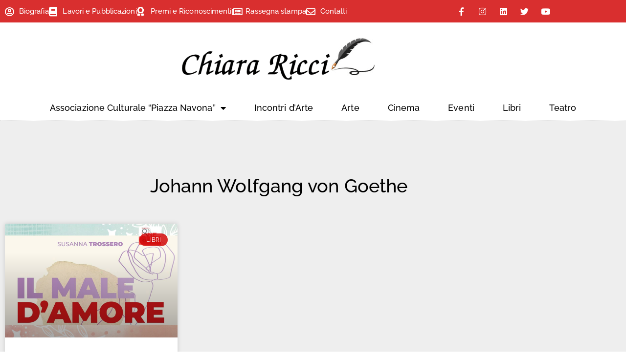

--- FILE ---
content_type: text/html; charset=UTF-8
request_url: https://www.riccichiara.com/tag/johann-wolfgang-von-goethe/
body_size: 24138
content:
<!doctype html>
<html lang="it-IT">
<head>
	<meta charset="UTF-8">
	<meta name="viewport" content="width=device-width, initial-scale=1">
	<link rel="profile" href="https://gmpg.org/xfn/11">
	<style>
#wpadminbar #wp-admin-bar-wccp_free_top_button .ab-icon:before {
	content: "\f160";
	color: #02CA02;
	top: 3px;
}
#wpadminbar #wp-admin-bar-wccp_free_top_button .ab-icon {
	transform: rotate(45deg);
}
</style>
<meta name='robots' content='index, follow, max-image-preview:large, max-snippet:-1, max-video-preview:-1' />

	<!-- This site is optimized with the Yoast SEO plugin v26.7 - https://yoast.com/wordpress/plugins/seo/ -->
	<title>Johann Wolfgang von Goethe Archivi - Chiara Ricci</title>
	<link rel="canonical" href="https://www.riccichiara.com/tag/johann-wolfgang-von-goethe/" />
	<meta property="og:locale" content="it_IT" />
	<meta property="og:type" content="article" />
	<meta property="og:title" content="Johann Wolfgang von Goethe Archivi - Chiara Ricci" />
	<meta property="og:url" content="https://www.riccichiara.com/tag/johann-wolfgang-von-goethe/" />
	<meta property="og:site_name" content="Chiara Ricci" />
	<meta name="twitter:card" content="summary_large_image" />
	<script type="application/ld+json" class="yoast-schema-graph">{"@context":"https://schema.org","@graph":[{"@type":"CollectionPage","@id":"https://www.riccichiara.com/tag/johann-wolfgang-von-goethe/","url":"https://www.riccichiara.com/tag/johann-wolfgang-von-goethe/","name":"Johann Wolfgang von Goethe Archivi - Chiara Ricci","isPartOf":{"@id":"https://www.riccichiara.com/en/#website"},"primaryImageOfPage":{"@id":"https://www.riccichiara.com/tag/johann-wolfgang-von-goethe/#primaryimage"},"image":{"@id":"https://www.riccichiara.com/tag/johann-wolfgang-von-goethe/#primaryimage"},"thumbnailUrl":"https://www.riccichiara.com/wp-content/uploads/2024/02/Progetto-senza-titolo-2.jpg","breadcrumb":{"@id":"https://www.riccichiara.com/tag/johann-wolfgang-von-goethe/#breadcrumb"},"inLanguage":"it-IT"},{"@type":"ImageObject","inLanguage":"it-IT","@id":"https://www.riccichiara.com/tag/johann-wolfgang-von-goethe/#primaryimage","url":"https://www.riccichiara.com/wp-content/uploads/2024/02/Progetto-senza-titolo-2.jpg","contentUrl":"https://www.riccichiara.com/wp-content/uploads/2024/02/Progetto-senza-titolo-2.jpg","width":1080,"height":1080},{"@type":"BreadcrumbList","@id":"https://www.riccichiara.com/tag/johann-wolfgang-von-goethe/#breadcrumb","itemListElement":[{"@type":"ListItem","position":1,"name":"Home","item":"https://www.riccichiara.com/"},{"@type":"ListItem","position":2,"name":"Johann Wolfgang von Goethe"}]},{"@type":"WebSite","@id":"https://www.riccichiara.com/en/#website","url":"https://www.riccichiara.com/en/","name":"Chiara Ricci","description":"","publisher":{"@id":"https://www.riccichiara.com/en/#organization"},"potentialAction":[{"@type":"SearchAction","target":{"@type":"EntryPoint","urlTemplate":"https://www.riccichiara.com/en/?s={search_term_string}"},"query-input":{"@type":"PropertyValueSpecification","valueRequired":true,"valueName":"search_term_string"}}],"inLanguage":"it-IT"},{"@type":"Organization","@id":"https://www.riccichiara.com/en/#organization","name":"Chiara Ricci","url":"https://www.riccichiara.com/en/","logo":{"@type":"ImageObject","inLanguage":"it-IT","@id":"https://www.riccichiara.com/en/#/schema/logo/image/","url":"https://www.riccichiara.com/wp-content/uploads/2020/03/logoricci.fw_.png","contentUrl":"https://www.riccichiara.com/wp-content/uploads/2020/03/logoricci.fw_.png","width":553,"height":123,"caption":"Chiara Ricci"},"image":{"@id":"https://www.riccichiara.com/en/#/schema/logo/image/"}}]}</script>
	<!-- / Yoast SEO plugin. -->


<link rel='dns-prefetch' href='//use.fontawesome.com' />
<style id='wp-img-auto-sizes-contain-inline-css'>
img:is([sizes=auto i],[sizes^="auto," i]){contain-intrinsic-size:3000px 1500px}
/*# sourceURL=wp-img-auto-sizes-contain-inline-css */
</style>
<style id='wp-emoji-styles-inline-css'>

	img.wp-smiley, img.emoji {
		display: inline !important;
		border: none !important;
		box-shadow: none !important;
		height: 1em !important;
		width: 1em !important;
		margin: 0 0.07em !important;
		vertical-align: -0.1em !important;
		background: none !important;
		padding: 0 !important;
	}
/*# sourceURL=wp-emoji-styles-inline-css */
</style>
<link rel='stylesheet' id='wp-block-library-css' href='https://www.riccichiara.com/wp-includes/css/dist/block-library/style.min.css?ver=6.9' media='all' />
<style id='font-awesome-svg-styles-default-inline-css'>
.svg-inline--fa {
  display: inline-block;
  height: 1em;
  overflow: visible;
  vertical-align: -.125em;
}
/*# sourceURL=font-awesome-svg-styles-default-inline-css */
</style>
<link rel='stylesheet' id='font-awesome-svg-styles-css' href='https://www.riccichiara.com/wp-content/uploads/font-awesome/v5.15.4/css/svg-with-js.css' media='all' />
<style id='font-awesome-svg-styles-inline-css'>
   .wp-block-font-awesome-icon svg::before,
   .wp-rich-text-font-awesome-icon svg::before {content: unset;}
/*# sourceURL=font-awesome-svg-styles-inline-css */
</style>
<style id='global-styles-inline-css'>
:root{--wp--preset--aspect-ratio--square: 1;--wp--preset--aspect-ratio--4-3: 4/3;--wp--preset--aspect-ratio--3-4: 3/4;--wp--preset--aspect-ratio--3-2: 3/2;--wp--preset--aspect-ratio--2-3: 2/3;--wp--preset--aspect-ratio--16-9: 16/9;--wp--preset--aspect-ratio--9-16: 9/16;--wp--preset--color--black: #000000;--wp--preset--color--cyan-bluish-gray: #abb8c3;--wp--preset--color--white: #ffffff;--wp--preset--color--pale-pink: #f78da7;--wp--preset--color--vivid-red: #cf2e2e;--wp--preset--color--luminous-vivid-orange: #ff6900;--wp--preset--color--luminous-vivid-amber: #fcb900;--wp--preset--color--light-green-cyan: #7bdcb5;--wp--preset--color--vivid-green-cyan: #00d084;--wp--preset--color--pale-cyan-blue: #8ed1fc;--wp--preset--color--vivid-cyan-blue: #0693e3;--wp--preset--color--vivid-purple: #9b51e0;--wp--preset--gradient--vivid-cyan-blue-to-vivid-purple: linear-gradient(135deg,rgb(6,147,227) 0%,rgb(155,81,224) 100%);--wp--preset--gradient--light-green-cyan-to-vivid-green-cyan: linear-gradient(135deg,rgb(122,220,180) 0%,rgb(0,208,130) 100%);--wp--preset--gradient--luminous-vivid-amber-to-luminous-vivid-orange: linear-gradient(135deg,rgb(252,185,0) 0%,rgb(255,105,0) 100%);--wp--preset--gradient--luminous-vivid-orange-to-vivid-red: linear-gradient(135deg,rgb(255,105,0) 0%,rgb(207,46,46) 100%);--wp--preset--gradient--very-light-gray-to-cyan-bluish-gray: linear-gradient(135deg,rgb(238,238,238) 0%,rgb(169,184,195) 100%);--wp--preset--gradient--cool-to-warm-spectrum: linear-gradient(135deg,rgb(74,234,220) 0%,rgb(151,120,209) 20%,rgb(207,42,186) 40%,rgb(238,44,130) 60%,rgb(251,105,98) 80%,rgb(254,248,76) 100%);--wp--preset--gradient--blush-light-purple: linear-gradient(135deg,rgb(255,206,236) 0%,rgb(152,150,240) 100%);--wp--preset--gradient--blush-bordeaux: linear-gradient(135deg,rgb(254,205,165) 0%,rgb(254,45,45) 50%,rgb(107,0,62) 100%);--wp--preset--gradient--luminous-dusk: linear-gradient(135deg,rgb(255,203,112) 0%,rgb(199,81,192) 50%,rgb(65,88,208) 100%);--wp--preset--gradient--pale-ocean: linear-gradient(135deg,rgb(255,245,203) 0%,rgb(182,227,212) 50%,rgb(51,167,181) 100%);--wp--preset--gradient--electric-grass: linear-gradient(135deg,rgb(202,248,128) 0%,rgb(113,206,126) 100%);--wp--preset--gradient--midnight: linear-gradient(135deg,rgb(2,3,129) 0%,rgb(40,116,252) 100%);--wp--preset--font-size--small: 13px;--wp--preset--font-size--medium: 20px;--wp--preset--font-size--large: 36px;--wp--preset--font-size--x-large: 42px;--wp--preset--spacing--20: 0.44rem;--wp--preset--spacing--30: 0.67rem;--wp--preset--spacing--40: 1rem;--wp--preset--spacing--50: 1.5rem;--wp--preset--spacing--60: 2.25rem;--wp--preset--spacing--70: 3.38rem;--wp--preset--spacing--80: 5.06rem;--wp--preset--shadow--natural: 6px 6px 9px rgba(0, 0, 0, 0.2);--wp--preset--shadow--deep: 12px 12px 50px rgba(0, 0, 0, 0.4);--wp--preset--shadow--sharp: 6px 6px 0px rgba(0, 0, 0, 0.2);--wp--preset--shadow--outlined: 6px 6px 0px -3px rgb(255, 255, 255), 6px 6px rgb(0, 0, 0);--wp--preset--shadow--crisp: 6px 6px 0px rgb(0, 0, 0);}:root { --wp--style--global--content-size: 800px;--wp--style--global--wide-size: 1200px; }:where(body) { margin: 0; }.wp-site-blocks > .alignleft { float: left; margin-right: 2em; }.wp-site-blocks > .alignright { float: right; margin-left: 2em; }.wp-site-blocks > .aligncenter { justify-content: center; margin-left: auto; margin-right: auto; }:where(.wp-site-blocks) > * { margin-block-start: 24px; margin-block-end: 0; }:where(.wp-site-blocks) > :first-child { margin-block-start: 0; }:where(.wp-site-blocks) > :last-child { margin-block-end: 0; }:root { --wp--style--block-gap: 24px; }:root :where(.is-layout-flow) > :first-child{margin-block-start: 0;}:root :where(.is-layout-flow) > :last-child{margin-block-end: 0;}:root :where(.is-layout-flow) > *{margin-block-start: 24px;margin-block-end: 0;}:root :where(.is-layout-constrained) > :first-child{margin-block-start: 0;}:root :where(.is-layout-constrained) > :last-child{margin-block-end: 0;}:root :where(.is-layout-constrained) > *{margin-block-start: 24px;margin-block-end: 0;}:root :where(.is-layout-flex){gap: 24px;}:root :where(.is-layout-grid){gap: 24px;}.is-layout-flow > .alignleft{float: left;margin-inline-start: 0;margin-inline-end: 2em;}.is-layout-flow > .alignright{float: right;margin-inline-start: 2em;margin-inline-end: 0;}.is-layout-flow > .aligncenter{margin-left: auto !important;margin-right: auto !important;}.is-layout-constrained > .alignleft{float: left;margin-inline-start: 0;margin-inline-end: 2em;}.is-layout-constrained > .alignright{float: right;margin-inline-start: 2em;margin-inline-end: 0;}.is-layout-constrained > .aligncenter{margin-left: auto !important;margin-right: auto !important;}.is-layout-constrained > :where(:not(.alignleft):not(.alignright):not(.alignfull)){max-width: var(--wp--style--global--content-size);margin-left: auto !important;margin-right: auto !important;}.is-layout-constrained > .alignwide{max-width: var(--wp--style--global--wide-size);}body .is-layout-flex{display: flex;}.is-layout-flex{flex-wrap: wrap;align-items: center;}.is-layout-flex > :is(*, div){margin: 0;}body .is-layout-grid{display: grid;}.is-layout-grid > :is(*, div){margin: 0;}body{padding-top: 0px;padding-right: 0px;padding-bottom: 0px;padding-left: 0px;}a:where(:not(.wp-element-button)){text-decoration: underline;}:root :where(.wp-element-button, .wp-block-button__link){background-color: #32373c;border-width: 0;color: #fff;font-family: inherit;font-size: inherit;font-style: inherit;font-weight: inherit;letter-spacing: inherit;line-height: inherit;padding-top: calc(0.667em + 2px);padding-right: calc(1.333em + 2px);padding-bottom: calc(0.667em + 2px);padding-left: calc(1.333em + 2px);text-decoration: none;text-transform: inherit;}.has-black-color{color: var(--wp--preset--color--black) !important;}.has-cyan-bluish-gray-color{color: var(--wp--preset--color--cyan-bluish-gray) !important;}.has-white-color{color: var(--wp--preset--color--white) !important;}.has-pale-pink-color{color: var(--wp--preset--color--pale-pink) !important;}.has-vivid-red-color{color: var(--wp--preset--color--vivid-red) !important;}.has-luminous-vivid-orange-color{color: var(--wp--preset--color--luminous-vivid-orange) !important;}.has-luminous-vivid-amber-color{color: var(--wp--preset--color--luminous-vivid-amber) !important;}.has-light-green-cyan-color{color: var(--wp--preset--color--light-green-cyan) !important;}.has-vivid-green-cyan-color{color: var(--wp--preset--color--vivid-green-cyan) !important;}.has-pale-cyan-blue-color{color: var(--wp--preset--color--pale-cyan-blue) !important;}.has-vivid-cyan-blue-color{color: var(--wp--preset--color--vivid-cyan-blue) !important;}.has-vivid-purple-color{color: var(--wp--preset--color--vivid-purple) !important;}.has-black-background-color{background-color: var(--wp--preset--color--black) !important;}.has-cyan-bluish-gray-background-color{background-color: var(--wp--preset--color--cyan-bluish-gray) !important;}.has-white-background-color{background-color: var(--wp--preset--color--white) !important;}.has-pale-pink-background-color{background-color: var(--wp--preset--color--pale-pink) !important;}.has-vivid-red-background-color{background-color: var(--wp--preset--color--vivid-red) !important;}.has-luminous-vivid-orange-background-color{background-color: var(--wp--preset--color--luminous-vivid-orange) !important;}.has-luminous-vivid-amber-background-color{background-color: var(--wp--preset--color--luminous-vivid-amber) !important;}.has-light-green-cyan-background-color{background-color: var(--wp--preset--color--light-green-cyan) !important;}.has-vivid-green-cyan-background-color{background-color: var(--wp--preset--color--vivid-green-cyan) !important;}.has-pale-cyan-blue-background-color{background-color: var(--wp--preset--color--pale-cyan-blue) !important;}.has-vivid-cyan-blue-background-color{background-color: var(--wp--preset--color--vivid-cyan-blue) !important;}.has-vivid-purple-background-color{background-color: var(--wp--preset--color--vivid-purple) !important;}.has-black-border-color{border-color: var(--wp--preset--color--black) !important;}.has-cyan-bluish-gray-border-color{border-color: var(--wp--preset--color--cyan-bluish-gray) !important;}.has-white-border-color{border-color: var(--wp--preset--color--white) !important;}.has-pale-pink-border-color{border-color: var(--wp--preset--color--pale-pink) !important;}.has-vivid-red-border-color{border-color: var(--wp--preset--color--vivid-red) !important;}.has-luminous-vivid-orange-border-color{border-color: var(--wp--preset--color--luminous-vivid-orange) !important;}.has-luminous-vivid-amber-border-color{border-color: var(--wp--preset--color--luminous-vivid-amber) !important;}.has-light-green-cyan-border-color{border-color: var(--wp--preset--color--light-green-cyan) !important;}.has-vivid-green-cyan-border-color{border-color: var(--wp--preset--color--vivid-green-cyan) !important;}.has-pale-cyan-blue-border-color{border-color: var(--wp--preset--color--pale-cyan-blue) !important;}.has-vivid-cyan-blue-border-color{border-color: var(--wp--preset--color--vivid-cyan-blue) !important;}.has-vivid-purple-border-color{border-color: var(--wp--preset--color--vivid-purple) !important;}.has-vivid-cyan-blue-to-vivid-purple-gradient-background{background: var(--wp--preset--gradient--vivid-cyan-blue-to-vivid-purple) !important;}.has-light-green-cyan-to-vivid-green-cyan-gradient-background{background: var(--wp--preset--gradient--light-green-cyan-to-vivid-green-cyan) !important;}.has-luminous-vivid-amber-to-luminous-vivid-orange-gradient-background{background: var(--wp--preset--gradient--luminous-vivid-amber-to-luminous-vivid-orange) !important;}.has-luminous-vivid-orange-to-vivid-red-gradient-background{background: var(--wp--preset--gradient--luminous-vivid-orange-to-vivid-red) !important;}.has-very-light-gray-to-cyan-bluish-gray-gradient-background{background: var(--wp--preset--gradient--very-light-gray-to-cyan-bluish-gray) !important;}.has-cool-to-warm-spectrum-gradient-background{background: var(--wp--preset--gradient--cool-to-warm-spectrum) !important;}.has-blush-light-purple-gradient-background{background: var(--wp--preset--gradient--blush-light-purple) !important;}.has-blush-bordeaux-gradient-background{background: var(--wp--preset--gradient--blush-bordeaux) !important;}.has-luminous-dusk-gradient-background{background: var(--wp--preset--gradient--luminous-dusk) !important;}.has-pale-ocean-gradient-background{background: var(--wp--preset--gradient--pale-ocean) !important;}.has-electric-grass-gradient-background{background: var(--wp--preset--gradient--electric-grass) !important;}.has-midnight-gradient-background{background: var(--wp--preset--gradient--midnight) !important;}.has-small-font-size{font-size: var(--wp--preset--font-size--small) !important;}.has-medium-font-size{font-size: var(--wp--preset--font-size--medium) !important;}.has-large-font-size{font-size: var(--wp--preset--font-size--large) !important;}.has-x-large-font-size{font-size: var(--wp--preset--font-size--x-large) !important;}
:root :where(.wp-block-pullquote){font-size: 1.5em;line-height: 1.6;}
/*# sourceURL=global-styles-inline-css */
</style>
<link rel='stylesheet' id='cmplz-general-css' href='https://www.riccichiara.com/wp-content/plugins/complianz-gdpr-premium/assets/css/cookieblocker.min.css?ver=1761948276' media='all' />
<link rel='stylesheet' id='hello-elementor-css' href='https://www.riccichiara.com/wp-content/themes/hello-elementor/assets/css/reset.css?ver=3.4.5' media='all' />
<link rel='stylesheet' id='hello-elementor-theme-style-css' href='https://www.riccichiara.com/wp-content/themes/hello-elementor/assets/css/theme.css?ver=3.4.5' media='all' />
<link rel='stylesheet' id='hello-elementor-header-footer-css' href='https://www.riccichiara.com/wp-content/themes/hello-elementor/assets/css/header-footer.css?ver=3.4.5' media='all' />
<link rel='stylesheet' id='font-awesome-official-css' href='https://use.fontawesome.com/releases/v5.15.4/css/all.css' media='all' integrity="sha384-DyZ88mC6Up2uqS4h/KRgHuoeGwBcD4Ng9SiP4dIRy0EXTlnuz47vAwmeGwVChigm" crossorigin="anonymous" />
<link rel='stylesheet' id='elementor-frontend-css' href='https://www.riccichiara.com/wp-content/plugins/elementor/assets/css/frontend.min.css?ver=3.34.1' media='all' />
<style id='elementor-frontend-inline-css'>
.elementor-kit-14230{--e-global-color-primary:#D10202D1;--e-global-color-secondary:#54595F;--e-global-color-text:#4B4D4F;--e-global-color-accent:#61CE70;--e-global-color-d94a33a:#D10202D1;--e-global-color-799a03c:#F4F4F4;--e-global-color-99f1c2a:#E5E5E5;--e-global-color-f4a3662:#000000;--e-global-color-7be7729:#FFFFFF;--e-global-color-d0c39e7:#1F2124;--e-global-typography-primary-font-family:"Raleway";--e-global-typography-primary-font-weight:600;--e-global-typography-secondary-font-family:"Raleway";--e-global-typography-secondary-font-size:14px;--e-global-typography-secondary-font-weight:400;--e-global-typography-secondary-letter-spacing:0.7px;--e-global-typography-text-font-family:"Raleway";--e-global-typography-text-font-size:17px;--e-global-typography-text-font-weight:500;--e-global-typography-text-line-height:0.6em;--e-global-typography-text-letter-spacing:0.7px;--e-global-typography-accent-font-family:"Raleway";--e-global-typography-accent-font-weight:500;color:#4B4D4F;font-family:"Raleway", Sans-serif;font-size:17px;font-weight:500;line-height:1.5em;letter-spacing:0.1px;}.elementor-kit-14230 e-page-transition{background-color:#FFBC7D;}.elementor-kit-14230 p{margin-block-end:11px;}.elementor-kit-14230 h1{color:var( --e-global-color-d94a33a );font-family:"Raleway", Sans-serif;font-size:22px;font-weight:400;}.elementor-kit-14230 h2{color:var( --e-global-color-d94a33a );font-family:"Raleway", Sans-serif;font-size:22px;font-weight:500;line-height:1.2em;}.elementor-kit-14230 h3{color:var( --e-global-color-primary );font-family:"Raleway", Sans-serif;}.elementor-kit-14230 h5{color:var( --e-global-color-text );font-family:"Raleway", Sans-serif;font-size:14px;font-weight:400;letter-spacing:0.7px;}.elementor-section.elementor-section-boxed > .elementor-container{max-width:1140px;}.e-con{--container-max-width:1140px;}.elementor-widget:not(:last-child){margin-block-end:20px;}.elementor-element{--widgets-spacing:20px 20px;--widgets-spacing-row:20px;--widgets-spacing-column:20px;}{}h1.entry-title{display:var(--page-title-display);}.site-header .site-branding{flex-direction:column;align-items:stretch;}.site-header{padding-inline-end:0px;padding-inline-start:0px;}.site-footer .site-branding{flex-direction:column;align-items:stretch;}@media(max-width:1024px){.elementor-section.elementor-section-boxed > .elementor-container{max-width:1024px;}.e-con{--container-max-width:1024px;}}@media(max-width:767px){.elementor-section.elementor-section-boxed > .elementor-container{max-width:767px;}.e-con{--container-max-width:767px;}}
.elementor-14238 .elementor-element.elementor-element-df5a0f7 > .elementor-container > .elementor-column > .elementor-widget-wrap{align-content:center;align-items:center;}.elementor-14238 .elementor-element.elementor-element-df5a0f7:not(.elementor-motion-effects-element-type-background), .elementor-14238 .elementor-element.elementor-element-df5a0f7 > .elementor-motion-effects-container > .elementor-motion-effects-layer{background-color:#D10202D1;}.elementor-14238 .elementor-element.elementor-element-df5a0f7 > .elementor-container{min-height:30px;}.elementor-14238 .elementor-element.elementor-element-df5a0f7{transition:background 0.3s, border 0.3s, border-radius 0.3s, box-shadow 0.3s;margin-top:0px;margin-bottom:0px;}.elementor-14238 .elementor-element.elementor-element-df5a0f7 > .elementor-background-overlay{transition:background 0.3s, border-radius 0.3s, opacity 0.3s;}.elementor-bc-flex-widget .elementor-14238 .elementor-element.elementor-element-3374f7c5.elementor-column .elementor-widget-wrap{align-items:center;}.elementor-14238 .elementor-element.elementor-element-3374f7c5.elementor-column.elementor-element[data-element_type="column"] > .elementor-widget-wrap.elementor-element-populated{align-content:center;align-items:center;}.elementor-14238 .elementor-element.elementor-element-aa082c6 .elementor-icon-list-icon i{color:var( --e-global-color-7be7729 );transition:color 0.5s;}.elementor-14238 .elementor-element.elementor-element-aa082c6 .elementor-icon-list-icon svg{fill:var( --e-global-color-7be7729 );transition:fill 0.5s;}.elementor-14238 .elementor-element.elementor-element-aa082c6 .elementor-icon-list-item:hover .elementor-icon-list-icon i{color:var( --e-global-color-7be7729 );}.elementor-14238 .elementor-element.elementor-element-aa082c6 .elementor-icon-list-item:hover .elementor-icon-list-icon svg{fill:var( --e-global-color-7be7729 );}.elementor-14238 .elementor-element.elementor-element-aa082c6{--e-icon-list-icon-size:19px;--icon-vertical-offset:0px;}.elementor-14238 .elementor-element.elementor-element-aa082c6 .elementor-icon-list-item > .elementor-icon-list-text, .elementor-14238 .elementor-element.elementor-element-aa082c6 .elementor-icon-list-item > a{font-size:15px;}.elementor-14238 .elementor-element.elementor-element-aa082c6 .elementor-icon-list-text{color:var( --e-global-color-7be7729 );transition:color 0.3s;}.elementor-14238 .elementor-element.elementor-element-aa082c6 .elementor-icon-list-item:hover .elementor-icon-list-text{color:var( --e-global-color-7be7729 );}.elementor-14238 .elementor-element.elementor-element-48fbf710{--grid-template-columns:repeat(0, auto);--icon-size:17px;--grid-column-gap:5px;--grid-row-gap:0px;}.elementor-14238 .elementor-element.elementor-element-48fbf710 .elementor-widget-container{text-align:right;}.elementor-14238 .elementor-element.elementor-element-48fbf710 > .elementor-widget-container{margin:-4px -4px -4px -4px;}.elementor-14238 .elementor-element.elementor-element-48fbf710 .elementor-social-icon{background-color:rgba(0,0,0,0);}.elementor-14238 .elementor-element.elementor-element-48fbf710 .elementor-social-icon i{color:#ffffff;}.elementor-14238 .elementor-element.elementor-element-48fbf710 .elementor-social-icon svg{fill:#ffffff;}.elementor-14238 .elementor-element.elementor-element-af94025{margin-top:20px;margin-bottom:20px;}.elementor-14238 .elementor-element.elementor-element-07893a0{text-align:center;}.elementor-14238 .elementor-element.elementor-element-627c644e > .elementor-container > .elementor-column > .elementor-widget-wrap{align-content:center;align-items:center;}.elementor-14238 .elementor-element.elementor-element-57a7f510 > .elementor-element-populated{margin:0px 0px 0px 0px;--e-column-margin-right:0px;--e-column-margin-left:0px;padding:0px 0px 0px 0px;}.elementor-14238 .elementor-element.elementor-element-52bcb1e2 > .elementor-widget-container{border-style:dotted;border-width:1px 0px 1px 0px;border-color:#8e8e8e;}.elementor-14238 .elementor-element.elementor-element-52bcb1e2 .elementor-menu-toggle{margin:0 auto;background-color:rgba(0,0,0,0);}.elementor-14238 .elementor-element.elementor-element-52bcb1e2 .elementor-nav-menu .elementor-item{font-size:18px;font-weight:500;}.elementor-14238 .elementor-element.elementor-element-52bcb1e2 .elementor-nav-menu--main .elementor-item{color:#000000;fill:#000000;padding-left:29px;padding-right:29px;padding-top:16px;padding-bottom:16px;}.elementor-14238 .elementor-element.elementor-element-52bcb1e2 .elementor-nav-menu--main .elementor-item:hover,
					.elementor-14238 .elementor-element.elementor-element-52bcb1e2 .elementor-nav-menu--main .elementor-item.elementor-item-active,
					.elementor-14238 .elementor-element.elementor-element-52bcb1e2 .elementor-nav-menu--main .elementor-item.highlighted,
					.elementor-14238 .elementor-element.elementor-element-52bcb1e2 .elementor-nav-menu--main .elementor-item:focus{color:var( --e-global-color-f4a3662 );fill:var( --e-global-color-f4a3662 );}.elementor-14238 .elementor-element.elementor-element-52bcb1e2 .elementor-nav-menu--main:not(.e--pointer-framed) .elementor-item:before,
					.elementor-14238 .elementor-element.elementor-element-52bcb1e2 .elementor-nav-menu--main:not(.e--pointer-framed) .elementor-item:after{background-color:var( --e-global-color-d94a33a );}.elementor-14238 .elementor-element.elementor-element-52bcb1e2 .e--pointer-framed .elementor-item:before,
					.elementor-14238 .elementor-element.elementor-element-52bcb1e2 .e--pointer-framed .elementor-item:after{border-color:var( --e-global-color-d94a33a );}.elementor-14238 .elementor-element.elementor-element-52bcb1e2 .elementor-nav-menu--dropdown a, .elementor-14238 .elementor-element.elementor-element-52bcb1e2 .elementor-menu-toggle{color:var( --e-global-color-f4a3662 );fill:var( --e-global-color-f4a3662 );}.elementor-14238 .elementor-element.elementor-element-52bcb1e2 .elementor-nav-menu--dropdown a:hover,
					.elementor-14238 .elementor-element.elementor-element-52bcb1e2 .elementor-nav-menu--dropdown a:focus,
					.elementor-14238 .elementor-element.elementor-element-52bcb1e2 .elementor-nav-menu--dropdown a.elementor-item-active,
					.elementor-14238 .elementor-element.elementor-element-52bcb1e2 .elementor-nav-menu--dropdown a.highlighted,
					.elementor-14238 .elementor-element.elementor-element-52bcb1e2 .elementor-menu-toggle:hover,
					.elementor-14238 .elementor-element.elementor-element-52bcb1e2 .elementor-menu-toggle:focus{color:var( --e-global-color-7be7729 );}.elementor-14238 .elementor-element.elementor-element-52bcb1e2 .elementor-nav-menu--dropdown a:hover,
					.elementor-14238 .elementor-element.elementor-element-52bcb1e2 .elementor-nav-menu--dropdown a:focus,
					.elementor-14238 .elementor-element.elementor-element-52bcb1e2 .elementor-nav-menu--dropdown a.elementor-item-active,
					.elementor-14238 .elementor-element.elementor-element-52bcb1e2 .elementor-nav-menu--dropdown a.highlighted{background-color:var( --e-global-color-primary );}.elementor-14238 .elementor-element.elementor-element-52bcb1e2 .elementor-nav-menu--dropdown .elementor-item, .elementor-14238 .elementor-element.elementor-element-52bcb1e2 .elementor-nav-menu--dropdown  .elementor-sub-item{font-size:16px;}.elementor-14238 .elementor-element.elementor-element-52bcb1e2 div.elementor-menu-toggle{color:#000000;}.elementor-14238 .elementor-element.elementor-element-52bcb1e2 div.elementor-menu-toggle svg{fill:#000000;}.elementor-14238 .elementor-element.elementor-element-d270edd{text-align:center;}.elementor-14238 .elementor-element.elementor-element-e63b823 > .elementor-widget-container{border-style:dotted;border-width:1px 0px 1px 0px;border-color:#8e8e8e;}.elementor-14238 .elementor-element.elementor-element-e63b823 .elementor-menu-toggle{margin:0 auto;background-color:rgba(0,0,0,0);}.elementor-14238 .elementor-element.elementor-element-e63b823 .elementor-nav-menu--dropdown a, .elementor-14238 .elementor-element.elementor-element-e63b823 .elementor-menu-toggle{color:var( --e-global-color-f4a3662 );fill:var( --e-global-color-f4a3662 );}.elementor-14238 .elementor-element.elementor-element-e63b823 .elementor-nav-menu--dropdown a:hover,
					.elementor-14238 .elementor-element.elementor-element-e63b823 .elementor-nav-menu--dropdown a:focus,
					.elementor-14238 .elementor-element.elementor-element-e63b823 .elementor-nav-menu--dropdown a.elementor-item-active,
					.elementor-14238 .elementor-element.elementor-element-e63b823 .elementor-nav-menu--dropdown a.highlighted,
					.elementor-14238 .elementor-element.elementor-element-e63b823 .elementor-menu-toggle:hover,
					.elementor-14238 .elementor-element.elementor-element-e63b823 .elementor-menu-toggle:focus{color:var( --e-global-color-7be7729 );}.elementor-14238 .elementor-element.elementor-element-e63b823 .elementor-nav-menu--dropdown a:hover,
					.elementor-14238 .elementor-element.elementor-element-e63b823 .elementor-nav-menu--dropdown a:focus,
					.elementor-14238 .elementor-element.elementor-element-e63b823 .elementor-nav-menu--dropdown a.elementor-item-active,
					.elementor-14238 .elementor-element.elementor-element-e63b823 .elementor-nav-menu--dropdown a.highlighted{background-color:var( --e-global-color-primary );}.elementor-14238 .elementor-element.elementor-element-e63b823 .elementor-nav-menu--dropdown .elementor-item, .elementor-14238 .elementor-element.elementor-element-e63b823 .elementor-nav-menu--dropdown  .elementor-sub-item{font-size:16px;}.elementor-14238 .elementor-element.elementor-element-e63b823 div.elementor-menu-toggle{color:#000000;}.elementor-14238 .elementor-element.elementor-element-e63b823 div.elementor-menu-toggle svg{fill:#000000;}.elementor-14238 .elementor-element.elementor-element-e63b823 div.elementor-menu-toggle:hover, .elementor-14238 .elementor-element.elementor-element-e63b823 div.elementor-menu-toggle:focus{color:var( --e-global-color-primary );}.elementor-14238 .elementor-element.elementor-element-e63b823 div.elementor-menu-toggle:hover svg, .elementor-14238 .elementor-element.elementor-element-e63b823 div.elementor-menu-toggle:focus svg{fill:var( --e-global-color-primary );}.elementor-theme-builder-content-area{height:400px;}.elementor-location-header:before, .elementor-location-footer:before{content:"";display:table;clear:both;}@media(max-width:1024px){.elementor-14238 .elementor-element.elementor-element-df5a0f7{padding:10px 20px 10px 20px;}.elementor-14238 .elementor-element.elementor-element-627c644e{padding:20px 20px 20px 20px;}}@media(max-width:767px){.elementor-14238 .elementor-element.elementor-element-df5a0f7 > .elementor-container{min-height:0px;}.elementor-14238 .elementor-element.elementor-element-df5a0f7{padding:0px 20px 0px 20px;}.elementor-14238 .elementor-element.elementor-element-3374f7c5 > .elementor-element-populated{padding:0px 0px 0px 0px;}.elementor-14238 .elementor-element.elementor-element-48fbf710 .elementor-widget-container{text-align:center;}.elementor-14238 .elementor-element.elementor-element-af94025{margin-top:0px;margin-bottom:0px;}.elementor-14238 .elementor-element.elementor-element-627c644e{padding:0px 0px 0px 0px;}.elementor-14238 .elementor-element.elementor-element-9e4aba7{width:80%;}.elementor-14238 .elementor-element.elementor-element-66b8471{width:20%;}.elementor-bc-flex-widget .elementor-14238 .elementor-element.elementor-element-66b8471.elementor-column .elementor-widget-wrap{align-items:flex-end;}.elementor-14238 .elementor-element.elementor-element-66b8471.elementor-column.elementor-element[data-element_type="column"] > .elementor-widget-wrap.elementor-element-populated{align-content:flex-end;align-items:flex-end;}}@media(min-width:768px){.elementor-14238 .elementor-element.elementor-element-3374f7c5{width:77.368%;}.elementor-14238 .elementor-element.elementor-element-32c89d04{width:22.546%;}}@media(max-width:1024px) and (min-width:768px){.elementor-14238 .elementor-element.elementor-element-3374f7c5{width:70%;}.elementor-14238 .elementor-element.elementor-element-32c89d04{width:30%;}}
.elementor-14400 .elementor-element.elementor-element-3250c31d:not(.elementor-motion-effects-element-type-background), .elementor-14400 .elementor-element.elementor-element-3250c31d > .elementor-motion-effects-container > .elementor-motion-effects-layer{background-color:var( --e-global-color-d94a33a );}.elementor-14400 .elementor-element.elementor-element-3250c31d{border-style:solid;border-width:2px 0px 0px 0px;border-color:var( --e-global-color-7be7729 );transition:background 0.3s, border 0.3s, border-radius 0.3s, box-shadow 0.3s;padding:60px 0px 30px 0px;}.elementor-14400 .elementor-element.elementor-element-3250c31d > .elementor-background-overlay{transition:background 0.3s, border-radius 0.3s, opacity 0.3s;}.elementor-14400 .elementor-element.elementor-element-5f85cfae > .elementor-element-populated{margin:0% 0% 0% 0%;--e-column-margin-right:0%;--e-column-margin-left:0%;}.elementor-14400 .elementor-element.elementor-element-f31cb3f > .elementor-widget-container{margin:-22px 0px 0px 0px;}.elementor-14400 .elementor-element.elementor-element-c902ae2{margin-top:21px;margin-bottom:-21px;}.elementor-14400 .elementor-element.elementor-element-6d13518 > .elementor-widget-container{margin:1px 0px 0px 0px;}.elementor-14400 .elementor-element.elementor-element-6d13518 .elementor-icon-wrapper{text-align:center;}.elementor-14400 .elementor-element.elementor-element-6d13518.elementor-view-stacked .elementor-icon{background-color:var( --e-global-color-7be7729 );}.elementor-14400 .elementor-element.elementor-element-6d13518.elementor-view-framed .elementor-icon, .elementor-14400 .elementor-element.elementor-element-6d13518.elementor-view-default .elementor-icon{color:var( --e-global-color-7be7729 );border-color:var( --e-global-color-7be7729 );}.elementor-14400 .elementor-element.elementor-element-6d13518.elementor-view-framed .elementor-icon, .elementor-14400 .elementor-element.elementor-element-6d13518.elementor-view-default .elementor-icon svg{fill:var( --e-global-color-7be7729 );}.elementor-14400 .elementor-element.elementor-element-6d13518 .elementor-icon{font-size:24px;}.elementor-14400 .elementor-element.elementor-element-6d13518 .elementor-icon svg{height:24px;}.elementor-14400 .elementor-element.elementor-element-6f51de83{font-size:16px;font-weight:normal;line-height:1.8em;color:var( --e-global-color-7be7729 );}.elementor-14400 .elementor-element.elementor-element-7bec53d > .elementor-widget-container{margin:1px 0px 0px 0px;}.elementor-14400 .elementor-element.elementor-element-7bec53d .elementor-icon-wrapper{text-align:center;}.elementor-14400 .elementor-element.elementor-element-7bec53d.elementor-view-stacked .elementor-icon{background-color:var( --e-global-color-7be7729 );}.elementor-14400 .elementor-element.elementor-element-7bec53d.elementor-view-framed .elementor-icon, .elementor-14400 .elementor-element.elementor-element-7bec53d.elementor-view-default .elementor-icon{color:var( --e-global-color-7be7729 );border-color:var( --e-global-color-7be7729 );}.elementor-14400 .elementor-element.elementor-element-7bec53d.elementor-view-framed .elementor-icon, .elementor-14400 .elementor-element.elementor-element-7bec53d.elementor-view-default .elementor-icon svg{fill:var( --e-global-color-7be7729 );}.elementor-14400 .elementor-element.elementor-element-7bec53d .elementor-icon{font-size:24px;}.elementor-14400 .elementor-element.elementor-element-7bec53d .elementor-icon svg{height:24px;}.elementor-14400 .elementor-element.elementor-element-84a6e85{font-size:16px;font-weight:normal;line-height:1.8em;color:var( --e-global-color-f4a3662 );}.elementor-14400 .elementor-element.elementor-element-bb78b2e{--grid-template-columns:repeat(0, auto);--icon-size:16px;--grid-column-gap:5px;--grid-row-gap:0px;}.elementor-14400 .elementor-element.elementor-element-bb78b2e .elementor-widget-container{text-align:left;}.elementor-14400 .elementor-element.elementor-element-bb78b2e > .elementor-widget-container{margin:0px 0px 0px 0px;}.elementor-14400 .elementor-element.elementor-element-bb78b2e .elementor-social-icon{background-color:var( --e-global-color-7be7729 );}.elementor-14400 .elementor-element.elementor-element-bb78b2e .elementor-social-icon i{color:var( --e-global-color-d94a33a );}.elementor-14400 .elementor-element.elementor-element-bb78b2e .elementor-social-icon svg{fill:var( --e-global-color-d94a33a );}.elementor-14400 .elementor-element.elementor-element-bb78b2e .elementor-social-icon:hover{background-color:var( --e-global-color-d0c39e7 );}.elementor-14400 .elementor-element.elementor-element-bb78b2e .elementor-social-icon:hover i{color:var( --e-global-color-7be7729 );}.elementor-14400 .elementor-element.elementor-element-bb78b2e .elementor-social-icon:hover svg{fill:var( --e-global-color-7be7729 );}.elementor-14400 .elementor-element.elementor-element-26a8e087 > .elementor-element-populated{margin:0px 0px 0px 26px;--e-column-margin-right:0px;--e-column-margin-left:26px;}.elementor-14400 .elementor-element.elementor-element-b35f67f{text-align:start;}.elementor-14400 .elementor-element.elementor-element-b35f67f .elementor-heading-title{color:var( --e-global-color-7be7729 );}.elementor-14400 .elementor-element.elementor-element-ac5d7b3{margin-top:0px;margin-bottom:0px;}.elementor-14400 .elementor-element.elementor-element-272e4a8 > .elementor-widget-container{margin:1px 0px 0px 0px;}.elementor-14400 .elementor-element.elementor-element-272e4a8 .elementor-icon-wrapper{text-align:center;}.elementor-14400 .elementor-element.elementor-element-272e4a8.elementor-view-stacked .elementor-icon{background-color:var( --e-global-color-7be7729 );}.elementor-14400 .elementor-element.elementor-element-272e4a8.elementor-view-framed .elementor-icon, .elementor-14400 .elementor-element.elementor-element-272e4a8.elementor-view-default .elementor-icon{color:var( --e-global-color-7be7729 );border-color:var( --e-global-color-7be7729 );}.elementor-14400 .elementor-element.elementor-element-272e4a8.elementor-view-framed .elementor-icon, .elementor-14400 .elementor-element.elementor-element-272e4a8.elementor-view-default .elementor-icon svg{fill:var( --e-global-color-7be7729 );}.elementor-14400 .elementor-element.elementor-element-272e4a8 .elementor-icon{font-size:24px;}.elementor-14400 .elementor-element.elementor-element-272e4a8 .elementor-icon svg{height:24px;}.elementor-14400 .elementor-element.elementor-element-4011506{font-size:16px;font-weight:normal;line-height:1.8em;color:var( --e-global-color-7be7729 );}.elementor-14400 .elementor-element.elementor-element-b4fb843{margin-top:0px;margin-bottom:0px;}.elementor-14400 .elementor-element.elementor-element-e8f34e2 > .elementor-element-populated{transition:background 0.3s, border 0.3s, border-radius 0.3s, box-shadow 0.3s;}.elementor-14400 .elementor-element.elementor-element-e8f34e2 > .elementor-element-populated > .elementor-background-overlay{transition:background 0.3s, border-radius 0.3s, opacity 0.3s;}.elementor-14400 .elementor-element.elementor-element-58cd2b2 > .elementor-widget-container{margin:1px 0px 0px 0px;}.elementor-14400 .elementor-element.elementor-element-58cd2b2 .elementor-icon-wrapper{text-align:center;}.elementor-14400 .elementor-element.elementor-element-58cd2b2.elementor-view-stacked .elementor-icon{background-color:var( --e-global-color-7be7729 );}.elementor-14400 .elementor-element.elementor-element-58cd2b2.elementor-view-framed .elementor-icon, .elementor-14400 .elementor-element.elementor-element-58cd2b2.elementor-view-default .elementor-icon{color:var( --e-global-color-7be7729 );border-color:var( --e-global-color-7be7729 );}.elementor-14400 .elementor-element.elementor-element-58cd2b2.elementor-view-framed .elementor-icon, .elementor-14400 .elementor-element.elementor-element-58cd2b2.elementor-view-default .elementor-icon svg{fill:var( --e-global-color-7be7729 );}.elementor-14400 .elementor-element.elementor-element-58cd2b2 .elementor-icon{font-size:24px;}.elementor-14400 .elementor-element.elementor-element-58cd2b2 .elementor-icon svg{height:24px;}.elementor-14400 .elementor-element.elementor-element-69c3fa9{font-size:16px;font-weight:normal;line-height:1.8em;color:var( --e-global-color-7be7729 );}.elementor-14400 .elementor-element.elementor-element-71e086e{width:var( --container-widget-width, 10.217% );max-width:10.217%;--container-widget-width:10.217%;--container-widget-flex-grow:0;}.elementor-14400 .elementor-element.elementor-element-71e086e > .elementor-widget-container{margin:1px 0px 0px 0px;}.elementor-14400 .elementor-element.elementor-element-71e086e .elementor-icon-wrapper{text-align:center;}.elementor-14400 .elementor-element.elementor-element-71e086e.elementor-view-stacked .elementor-icon{background-color:var( --e-global-color-7be7729 );}.elementor-14400 .elementor-element.elementor-element-71e086e.elementor-view-framed .elementor-icon, .elementor-14400 .elementor-element.elementor-element-71e086e.elementor-view-default .elementor-icon{color:var( --e-global-color-7be7729 );border-color:var( --e-global-color-7be7729 );}.elementor-14400 .elementor-element.elementor-element-71e086e.elementor-view-framed .elementor-icon, .elementor-14400 .elementor-element.elementor-element-71e086e.elementor-view-default .elementor-icon svg{fill:var( --e-global-color-7be7729 );}.elementor-14400 .elementor-element.elementor-element-71e086e .elementor-icon{font-size:24px;}.elementor-14400 .elementor-element.elementor-element-71e086e .elementor-icon svg{height:24px;}.elementor-14400 .elementor-element.elementor-element-08f73c9{width:var( --container-widget-width, 89.108% );max-width:89.108%;--container-widget-width:89.108%;--container-widget-flex-grow:0;font-size:16px;font-weight:normal;line-height:1.8em;color:var( --e-global-color-f4a3662 );}.elementor-14400 .elementor-element.elementor-element-ee7554e{width:var( --container-widget-width, 11.1% );max-width:11.1%;--container-widget-width:11.1%;--container-widget-flex-grow:0;}.elementor-14400 .elementor-element.elementor-element-ee7554e > .elementor-widget-container{margin:1px 0px 0px 0px;}.elementor-14400 .elementor-element.elementor-element-ee7554e .elementor-icon-wrapper{text-align:center;}.elementor-14400 .elementor-element.elementor-element-ee7554e.elementor-view-stacked .elementor-icon{background-color:var( --e-global-color-7be7729 );}.elementor-14400 .elementor-element.elementor-element-ee7554e.elementor-view-framed .elementor-icon, .elementor-14400 .elementor-element.elementor-element-ee7554e.elementor-view-default .elementor-icon{color:var( --e-global-color-7be7729 );border-color:var( --e-global-color-7be7729 );}.elementor-14400 .elementor-element.elementor-element-ee7554e.elementor-view-framed .elementor-icon, .elementor-14400 .elementor-element.elementor-element-ee7554e.elementor-view-default .elementor-icon svg{fill:var( --e-global-color-7be7729 );}.elementor-14400 .elementor-element.elementor-element-ee7554e .elementor-icon{font-size:24px;}.elementor-14400 .elementor-element.elementor-element-ee7554e .elementor-icon svg{height:24px;}.elementor-14400 .elementor-element.elementor-element-f342d3f{width:var( --container-widget-width, 88.268% );max-width:88.268%;--container-widget-width:88.268%;--container-widget-flex-grow:0;font-size:16px;font-weight:normal;line-height:1.8em;color:var( --e-global-color-f4a3662 );}.elementor-14400 .elementor-element.elementor-element-2bdf81bd > .elementor-element-populated{margin:0px 0px 0px 41px;--e-column-margin-right:0px;--e-column-margin-left:41px;}.elementor-14400 .elementor-element.elementor-element-db69500{text-align:start;}.elementor-14400 .elementor-element.elementor-element-db69500 .elementor-heading-title{color:var( --e-global-color-7be7729 );}.elementor-14400 .elementor-element.elementor-element-a75205c{color:var( --e-global-color-7be7729 );}.elementor-14400 .elementor-element.elementor-element-d4877b > .elementor-container > .elementor-column > .elementor-widget-wrap{align-content:center;align-items:center;}.elementor-14400 .elementor-element.elementor-element-d4877b:not(.elementor-motion-effects-element-type-background), .elementor-14400 .elementor-element.elementor-element-d4877b > .elementor-motion-effects-container > .elementor-motion-effects-layer{background-color:var( --e-global-color-d0c39e7 );}.elementor-14400 .elementor-element.elementor-element-d4877b > .elementor-container{min-height:50px;}.elementor-14400 .elementor-element.elementor-element-d4877b{transition:background 0.3s, border 0.3s, border-radius 0.3s, box-shadow 0.3s;margin-top:0px;margin-bottom:0px;padding:0px 0px 0px 0px;}.elementor-14400 .elementor-element.elementor-element-d4877b > .elementor-background-overlay{transition:background 0.3s, border-radius 0.3s, opacity 0.3s;}.elementor-14400 .elementor-element.elementor-element-9f8e20a{text-align:start;color:var( --e-global-color-7be7729 );}.elementor-14400 .elementor-element.elementor-element-f53ae7d .elementor-icon-list-icon i{color:var( --e-global-color-7be7729 );transition:color 0.3s;}.elementor-14400 .elementor-element.elementor-element-f53ae7d .elementor-icon-list-icon svg{fill:var( --e-global-color-7be7729 );transition:fill 0.3s;}.elementor-14400 .elementor-element.elementor-element-f53ae7d{--e-icon-list-icon-size:14px;--icon-vertical-offset:0px;}.elementor-14400 .elementor-element.elementor-element-f53ae7d .elementor-icon-list-text{color:var( --e-global-color-7be7729 );transition:color 0.3s;}.elementor-14400 .elementor-element.elementor-element-74ee04f:not(.elementor-motion-effects-element-type-background), .elementor-14400 .elementor-element.elementor-element-74ee04f > .elementor-motion-effects-container > .elementor-motion-effects-layer{background-color:var( --e-global-color-d94a33a );}.elementor-14400 .elementor-element.elementor-element-74ee04f{transition:background 0.3s, border 0.3s, border-radius 0.3s, box-shadow 0.3s;margin-top:0px;margin-bottom:0px;padding:0px 0px 0px 0px;}.elementor-14400 .elementor-element.elementor-element-74ee04f > .elementor-background-overlay{transition:background 0.3s, border-radius 0.3s, opacity 0.3s;}.elementor-14400 .elementor-element.elementor-element-8913a8f > .elementor-widget-container{margin:0px 0px -10px 0px;}.elementor-14400 .elementor-element.elementor-element-8913a8f{text-align:center;font-size:14px;font-weight:600;color:var( --e-global-color-7be7729 );}.elementor-theme-builder-content-area{height:400px;}.elementor-location-header:before, .elementor-location-footer:before{content:"";display:table;clear:both;}@media(max-width:1024px){.elementor-14400 .elementor-element.elementor-element-3250c31d{padding:30px 20px 30px 20px;}.elementor-14400 .elementor-element.elementor-element-5f85cfae > .elementor-element-populated{margin:0% 10% 0% 0%;--e-column-margin-right:10%;--e-column-margin-left:0%;}.elementor-14400 .elementor-element.elementor-element-d4877b{padding:5px 20px 5px 20px;}}@media(max-width:767px){.elementor-14400 .elementor-element.elementor-element-3250c31d{padding:30px 0px 30px 0px;}.elementor-14400 .elementor-element.elementor-element-5f85cfae{width:100%;}.elementor-14400 .elementor-element.elementor-element-f31cb3f > .elementor-widget-container{margin:0px 0px 0px 56px;}.elementor-14400 .elementor-element.elementor-element-c902ae2{margin-top:0px;margin-bottom:0px;padding:0px 0px 0px 32px;}.elementor-14400 .elementor-element.elementor-element-6f51de83{text-align:center;}.elementor-14400 .elementor-element.elementor-element-a1fe6ff{margin-top:0px;margin-bottom:0px;padding:0px 0px 0px 32px;}.elementor-14400 .elementor-element.elementor-element-84a6e85{text-align:center;}.elementor-14400 .elementor-element.elementor-element-bb78b2e .elementor-widget-container{text-align:center;}.elementor-14400 .elementor-element.elementor-element-26a8e087{width:100%;}.elementor-14400 .elementor-element.elementor-element-26a8e087 > .elementor-element-populated{margin:30px 0px 0px 0px;--e-column-margin-right:0px;--e-column-margin-left:0px;}.elementor-14400 .elementor-element.elementor-element-b35f67f{text-align:center;}.elementor-14400 .elementor-element.elementor-element-4011506{text-align:center;}.elementor-14400 .elementor-element.elementor-element-69c3fa9{text-align:center;}.elementor-14400 .elementor-element.elementor-element-2bdf81bd > .elementor-element-populated{margin:30px 0px 0px 0px;--e-column-margin-right:0px;--e-column-margin-left:0px;}.elementor-14400 .elementor-element.elementor-element-db69500{text-align:center;}.elementor-14400 .elementor-element.elementor-element-9f8e20a{text-align:center;}.elementor-14400 .elementor-element.elementor-element-8913a8f{font-size:12px;}}@media(min-width:768px){.elementor-14400 .elementor-element.elementor-element-5f85cfae{width:33.42%;}.elementor-14400 .elementor-element.elementor-element-9969635{width:10.859%;}.elementor-14400 .elementor-element.elementor-element-aa2c194{width:89.141%;}.elementor-14400 .elementor-element.elementor-element-3d0c548{width:12.162%;}.elementor-14400 .elementor-element.elementor-element-976fdd1{width:87.836%;}.elementor-14400 .elementor-element.elementor-element-26a8e087{width:32.884%;}.elementor-14400 .elementor-element.elementor-element-75a127f{width:10.859%;}.elementor-14400 .elementor-element.elementor-element-b3af214{width:89.141%;}.elementor-14400 .elementor-element.elementor-element-e8f34e2{width:10.859%;}.elementor-14400 .elementor-element.elementor-element-4dd29d8{width:89.141%;}}@media(max-width:1024px) and (min-width:768px){.elementor-14400 .elementor-element.elementor-element-5f85cfae{width:33%;}.elementor-14400 .elementor-element.elementor-element-26a8e087{width:33%;}.elementor-14400 .elementor-element.elementor-element-2bdf81bd{width:33%;}}
.elementor-14480 .elementor-element.elementor-element-78228b44:not(.elementor-motion-effects-element-type-background), .elementor-14480 .elementor-element.elementor-element-78228b44 > .elementor-motion-effects-container > .elementor-motion-effects-layer{background-color:#eeeeee;}.elementor-14480 .elementor-element.elementor-element-78228b44{transition:background 0.3s, border 0.3s, border-radius 0.3s, box-shadow 0.3s;padding:100px 0px 100px 0px;}.elementor-14480 .elementor-element.elementor-element-78228b44 > .elementor-background-overlay{transition:background 0.3s, border-radius 0.3s, opacity 0.3s;}.elementor-14480 .elementor-element.elementor-element-70db9bd4{text-align:center;}.elementor-14480 .elementor-element.elementor-element-70db9bd4 .elementor-heading-title{font-size:38px;color:#000000;}.elementor-14480 .elementor-element.elementor-element-399b6d10{--grid-row-gap:35px;--grid-column-gap:30px;}.elementor-14480 .elementor-element.elementor-element-399b6d10 > .elementor-widget-container{margin:35px 0px 0px 0px;}.elementor-14480 .elementor-element.elementor-element-399b6d10 .elementor-posts-container .elementor-post__thumbnail{padding-bottom:calc( 0.66 * 100% );}.elementor-14480 .elementor-element.elementor-element-399b6d10:after{content:"0.66";}.elementor-14480 .elementor-element.elementor-element-399b6d10 .elementor-post__thumbnail__link{width:100%;}.elementor-14480 .elementor-element.elementor-element-399b6d10 .elementor-post__meta-data span + span:before{content:"•";}.elementor-14480 .elementor-element.elementor-element-399b6d10 .elementor-post__card .elementor-post__meta-data{border-top-color:var( --e-global-color-secondary );}.elementor-14480 .elementor-element.elementor-element-399b6d10 .elementor-post__text{margin-top:20px;}.elementor-14480 .elementor-element.elementor-element-399b6d10 .elementor-post__badge{right:0;}.elementor-14480 .elementor-element.elementor-element-399b6d10 .elementor-post__card .elementor-post__badge{background-color:var( --e-global-color-primary );margin:20px;}.elementor-14480 .elementor-element.elementor-element-399b6d10 .elementor-post__meta-data{color:var( --e-global-color-text );font-size:14px;}.elementor-14480 .elementor-element.elementor-element-399b6d10 .elementor-post__excerpt p{font-size:16px;}.elementor-14480 .elementor-element.elementor-element-399b6d10 .elementor-pagination{text-align:center;}.elementor-14480 .elementor-element.elementor-element-399b6d10 .elementor-pagination .page-numbers:not(.dots){color:#000000;}.elementor-14480 .elementor-element.elementor-element-399b6d10 .elementor-pagination a.page-numbers:hover{color:#00ce1b;}.elementor-14480 .elementor-element.elementor-element-399b6d10 .elementor-pagination .page-numbers.current{color:#00ce1b;}body:not(.rtl) .elementor-14480 .elementor-element.elementor-element-399b6d10 .elementor-pagination .page-numbers:not(:first-child){margin-left:calc( 10px/2 );}body:not(.rtl) .elementor-14480 .elementor-element.elementor-element-399b6d10 .elementor-pagination .page-numbers:not(:last-child){margin-right:calc( 10px/2 );}body.rtl .elementor-14480 .elementor-element.elementor-element-399b6d10 .elementor-pagination .page-numbers:not(:first-child){margin-right:calc( 10px/2 );}body.rtl .elementor-14480 .elementor-element.elementor-element-399b6d10 .elementor-pagination .page-numbers:not(:last-child){margin-left:calc( 10px/2 );}@media(max-width:1024px){.elementor-14480 .elementor-element.elementor-element-78228b44{padding:100px 25px 100px 25px;}}@media(max-width:767px){.elementor-14480 .elementor-element.elementor-element-78228b44{padding:50px 15px 50px 15px;}.elementor-14480 .elementor-element.elementor-element-70db9bd4 .elementor-heading-title{font-size:45px;}.elementor-14480 .elementor-element.elementor-element-399b6d10 .elementor-posts-container .elementor-post__thumbnail{padding-bottom:calc( 0.5 * 100% );}.elementor-14480 .elementor-element.elementor-element-399b6d10:after{content:"0.5";}.elementor-14480 .elementor-element.elementor-element-399b6d10 .elementor-post__thumbnail__link{width:100%;}}
/*# sourceURL=elementor-frontend-inline-css */
</style>
<link rel='stylesheet' id='widget-icon-list-css' href='https://www.riccichiara.com/wp-content/plugins/elementor/assets/css/widget-icon-list.min.css?ver=3.34.1' media='all' />
<link rel='stylesheet' id='widget-social-icons-css' href='https://www.riccichiara.com/wp-content/plugins/elementor/assets/css/widget-social-icons.min.css?ver=3.34.1' media='all' />
<link rel='stylesheet' id='e-apple-webkit-css' href='https://www.riccichiara.com/wp-content/plugins/elementor/assets/css/conditionals/apple-webkit.min.css?ver=3.34.1' media='all' />
<link rel='stylesheet' id='widget-image-css' href='https://www.riccichiara.com/wp-content/plugins/elementor/assets/css/widget-image.min.css?ver=3.34.1' media='all' />
<link rel='stylesheet' id='widget-nav-menu-css' href='https://www.riccichiara.com/wp-content/plugins/elementor-pro/assets/css/widget-nav-menu.min.css?ver=3.34.0' media='all' />
<link rel='stylesheet' id='widget-heading-css' href='https://www.riccichiara.com/wp-content/plugins/elementor/assets/css/widget-heading.min.css?ver=3.34.1' media='all' />
<link rel='stylesheet' id='widget-posts-css' href='https://www.riccichiara.com/wp-content/plugins/elementor-pro/assets/css/widget-posts.min.css?ver=3.34.0' media='all' />
<link rel='stylesheet' id='elementor-icons-css' href='https://www.riccichiara.com/wp-content/plugins/elementor/assets/lib/eicons/css/elementor-icons.min.css?ver=5.45.0' media='all' />
<link rel='stylesheet' id='font-awesome-5-all-css' href='https://www.riccichiara.com/wp-content/plugins/elementor/assets/lib/font-awesome/css/all.min.css?ver=3.34.1' media='all' />
<link rel='stylesheet' id='font-awesome-4-shim-css' href='https://www.riccichiara.com/wp-content/plugins/elementor/assets/lib/font-awesome/css/v4-shims.min.css?ver=3.34.1' media='all' />
<link rel='stylesheet' id='newsletter-css' href='https://www.riccichiara.com/wp-content/plugins/newsletter/style.css?ver=9.1.0' media='all' />
<link rel='stylesheet' id='__EPYT__style-css' href='https://www.riccichiara.com/wp-content/plugins/youtube-embed-plus-pro/styles/ytprefs.min.css?ver=14.2.4' media='all' />
<style id='__EPYT__style-inline-css'>

                .epyt-gallery-thumb {
                        width: 100%;
                }
                
                         @media (min-width:0px) and (max-width: 767px) {
                            .epyt-gallery-rowbreak {
                                display: none;
                            }
                            .epyt-gallery-allthumbs[class*="epyt-cols"] .epyt-gallery-thumb {
                                width: 100% !important;
                            }
                          }
/*# sourceURL=__EPYT__style-inline-css */
</style>
<link rel='stylesheet' id='__disptype__-css' href='https://www.riccichiara.com/wp-content/plugins/youtube-embed-plus-pro/scripts/lity.min.css?ver=14.2.4' media='all' />
<link rel='stylesheet' id='font-awesome-official-v4shim-css' href='https://use.fontawesome.com/releases/v5.15.4/css/v4-shims.css' media='all' integrity="sha384-Vq76wejb3QJM4nDatBa5rUOve+9gkegsjCebvV/9fvXlGWo4HCMR4cJZjjcF6Viv" crossorigin="anonymous" />
<style id='font-awesome-official-v4shim-inline-css'>
@font-face {
font-family: "FontAwesome";
font-display: block;
src: url("https://use.fontawesome.com/releases/v5.15.4/webfonts/fa-brands-400.eot"),
		url("https://use.fontawesome.com/releases/v5.15.4/webfonts/fa-brands-400.eot?#iefix") format("embedded-opentype"),
		url("https://use.fontawesome.com/releases/v5.15.4/webfonts/fa-brands-400.woff2") format("woff2"),
		url("https://use.fontawesome.com/releases/v5.15.4/webfonts/fa-brands-400.woff") format("woff"),
		url("https://use.fontawesome.com/releases/v5.15.4/webfonts/fa-brands-400.ttf") format("truetype"),
		url("https://use.fontawesome.com/releases/v5.15.4/webfonts/fa-brands-400.svg#fontawesome") format("svg");
}

@font-face {
font-family: "FontAwesome";
font-display: block;
src: url("https://use.fontawesome.com/releases/v5.15.4/webfonts/fa-solid-900.eot"),
		url("https://use.fontawesome.com/releases/v5.15.4/webfonts/fa-solid-900.eot?#iefix") format("embedded-opentype"),
		url("https://use.fontawesome.com/releases/v5.15.4/webfonts/fa-solid-900.woff2") format("woff2"),
		url("https://use.fontawesome.com/releases/v5.15.4/webfonts/fa-solid-900.woff") format("woff"),
		url("https://use.fontawesome.com/releases/v5.15.4/webfonts/fa-solid-900.ttf") format("truetype"),
		url("https://use.fontawesome.com/releases/v5.15.4/webfonts/fa-solid-900.svg#fontawesome") format("svg");
}

@font-face {
font-family: "FontAwesome";
font-display: block;
src: url("https://use.fontawesome.com/releases/v5.15.4/webfonts/fa-regular-400.eot"),
		url("https://use.fontawesome.com/releases/v5.15.4/webfonts/fa-regular-400.eot?#iefix") format("embedded-opentype"),
		url("https://use.fontawesome.com/releases/v5.15.4/webfonts/fa-regular-400.woff2") format("woff2"),
		url("https://use.fontawesome.com/releases/v5.15.4/webfonts/fa-regular-400.woff") format("woff"),
		url("https://use.fontawesome.com/releases/v5.15.4/webfonts/fa-regular-400.ttf") format("truetype"),
		url("https://use.fontawesome.com/releases/v5.15.4/webfonts/fa-regular-400.svg#fontawesome") format("svg");
unicode-range: U+F004-F005,U+F007,U+F017,U+F022,U+F024,U+F02E,U+F03E,U+F044,U+F057-F059,U+F06E,U+F070,U+F075,U+F07B-F07C,U+F080,U+F086,U+F089,U+F094,U+F09D,U+F0A0,U+F0A4-F0A7,U+F0C5,U+F0C7-F0C8,U+F0E0,U+F0EB,U+F0F3,U+F0F8,U+F0FE,U+F111,U+F118-F11A,U+F11C,U+F133,U+F144,U+F146,U+F14A,U+F14D-F14E,U+F150-F152,U+F15B-F15C,U+F164-F165,U+F185-F186,U+F191-F192,U+F1AD,U+F1C1-F1C9,U+F1CD,U+F1D8,U+F1E3,U+F1EA,U+F1F6,U+F1F9,U+F20A,U+F247-F249,U+F24D,U+F254-F25B,U+F25D,U+F267,U+F271-F274,U+F279,U+F28B,U+F28D,U+F2B5-F2B6,U+F2B9,U+F2BB,U+F2BD,U+F2C1-F2C2,U+F2D0,U+F2D2,U+F2DC,U+F2ED,U+F328,U+F358-F35B,U+F3A5,U+F3D1,U+F410,U+F4AD;
}
/*# sourceURL=font-awesome-official-v4shim-inline-css */
</style>
<link rel='stylesheet' id='elementor-gf-local-raleway-css' href='https://www.riccichiara.com/wp-content/uploads/elementor/google-fonts/css/raleway.css?ver=1742269858' media='all' />
<link rel='stylesheet' id='elementor-icons-shared-0-css' href='https://www.riccichiara.com/wp-content/plugins/elementor/assets/lib/font-awesome/css/fontawesome.min.css?ver=5.15.3' media='all' />
<link rel='stylesheet' id='elementor-icons-fa-regular-css' href='https://www.riccichiara.com/wp-content/plugins/elementor/assets/lib/font-awesome/css/regular.min.css?ver=5.15.3' media='all' />
<link rel='stylesheet' id='elementor-icons-fa-solid-css' href='https://www.riccichiara.com/wp-content/plugins/elementor/assets/lib/font-awesome/css/solid.min.css?ver=5.15.3' media='all' />
<link rel='stylesheet' id='elementor-icons-fa-brands-css' href='https://www.riccichiara.com/wp-content/plugins/elementor/assets/lib/font-awesome/css/brands.min.css?ver=5.15.3' media='all' />
<script async src="https://www.riccichiara.com/wp-content/plugins/burst-statistics/assets/js/timeme/timeme.min.js?ver=1767866708" id="burst-timeme-js"></script>
<script src="https://www.riccichiara.com/wp-includes/js/jquery/jquery.min.js?ver=3.7.1" id="jquery-core-js"></script>
<script src="https://www.riccichiara.com/wp-includes/js/jquery/jquery-migrate.min.js?ver=3.4.1" id="jquery-migrate-js"></script>
<script src="https://www.riccichiara.com/wp-content/plugins/elementor/assets/lib/font-awesome/js/v4-shims.min.js?ver=3.34.1" id="font-awesome-4-shim-js"></script>
<script src="https://www.riccichiara.com/wp-content/plugins/youtube-embed-plus-pro/scripts/lity.min.js?ver=14.2.4" id="__dispload__-js"></script>
<script id="__ytprefs__-js-extra">
var _EPYT_ = {"ajaxurl":"https://www.riccichiara.com/wp-admin/admin-ajax.php","security":"09c5914327","gallery_scrolloffset":"20","eppathtoscripts":"https://www.riccichiara.com/wp-content/plugins/youtube-embed-plus-pro/scripts/","eppath":"https://www.riccichiara.com/wp-content/plugins/youtube-embed-plus-pro/","epresponsiveselector":"[\"iframe.__youtube_prefs_widget__\"]","epdovol":"1","version":"14.2.4","evselector":"iframe.__youtube_prefs__[src], iframe[src*=\"youtube.com/embed/\"], iframe[src*=\"youtube-nocookie.com/embed/\"]","ajax_compat":"","maxres_facade":"eager","ytapi_load":"light","pause_others":"","stopMobileBuffer":"1","facade_mode":"","not_live_on_channel":"","not_live_showtime":"180"};
//# sourceURL=__ytprefs__-js-extra
</script>
<script src="https://www.riccichiara.com/wp-content/plugins/youtube-embed-plus-pro/scripts/ytprefs.min.js?ver=14.2.4" id="__ytprefs__-js"></script>
<link rel="https://api.w.org/" href="https://www.riccichiara.com/wp-json/" /><link rel="alternate" title="JSON" type="application/json" href="https://www.riccichiara.com/wp-json/wp/v2/tags/6923" /><link rel="EditURI" type="application/rsd+xml" title="RSD" href="https://www.riccichiara.com/xmlrpc.php?rsd" />

<script id="wpcp_disable_selection" type="text/javascript">
var image_save_msg='You are not allowed to save images!';
	var no_menu_msg='Context Menu disabled!';
	var smessage = "Content is protected !!";

function disableEnterKey(e)
{
	var elemtype = e.target.tagName;
	
	elemtype = elemtype.toUpperCase();
	
	if (elemtype == "TEXT" || elemtype == "TEXTAREA" || elemtype == "INPUT" || elemtype == "PASSWORD" || elemtype == "SELECT" || elemtype == "OPTION" || elemtype == "EMBED")
	{
		elemtype = 'TEXT';
	}
	
	if (e.ctrlKey){
     var key;
     if(window.event)
          key = window.event.keyCode;     //IE
     else
          key = e.which;     //firefox (97)
    //if (key != 17) alert(key);
     if (elemtype!= 'TEXT' && (key == 97 || key == 65 || key == 67 || key == 99 || key == 88 || key == 120 || key == 26 || key == 85  || key == 86 || key == 83 || key == 43 || key == 73))
     {
		if(wccp_free_iscontenteditable(e)) return true;
		show_wpcp_message('You are not allowed to copy content or view source');
		return false;
     }else
     	return true;
     }
}


/*For contenteditable tags*/
function wccp_free_iscontenteditable(e)
{
	var e = e || window.event; // also there is no e.target property in IE. instead IE uses window.event.srcElement
  	
	var target = e.target || e.srcElement;

	var elemtype = e.target.nodeName;
	
	elemtype = elemtype.toUpperCase();
	
	var iscontenteditable = "false";
		
	if(typeof target.getAttribute!="undefined" ) iscontenteditable = target.getAttribute("contenteditable"); // Return true or false as string
	
	var iscontenteditable2 = false;
	
	if(typeof target.isContentEditable!="undefined" ) iscontenteditable2 = target.isContentEditable; // Return true or false as boolean

	if(target.parentElement.isContentEditable) iscontenteditable2 = true;
	
	if (iscontenteditable == "true" || iscontenteditable2 == true)
	{
		if(typeof target.style!="undefined" ) target.style.cursor = "text";
		
		return true;
	}
}

////////////////////////////////////
function disable_copy(e)
{	
	var e = e || window.event; // also there is no e.target property in IE. instead IE uses window.event.srcElement
	
	var elemtype = e.target.tagName;
	
	elemtype = elemtype.toUpperCase();
	
	if (elemtype == "TEXT" || elemtype == "TEXTAREA" || elemtype == "INPUT" || elemtype == "PASSWORD" || elemtype == "SELECT" || elemtype == "OPTION" || elemtype == "EMBED")
	{
		elemtype = 'TEXT';
	}
	
	if(wccp_free_iscontenteditable(e)) return true;
	
	var isSafari = /Safari/.test(navigator.userAgent) && /Apple Computer/.test(navigator.vendor);
	
	var checker_IMG = '';
	if (elemtype == "IMG" && checker_IMG == 'checked' && e.detail >= 2) {show_wpcp_message(alertMsg_IMG);return false;}
	if (elemtype != "TEXT")
	{
		if (smessage !== "" && e.detail == 2)
			show_wpcp_message(smessage);
		
		if (isSafari)
			return true;
		else
			return false;
	}	
}

//////////////////////////////////////////
function disable_copy_ie()
{
	var e = e || window.event;
	var elemtype = window.event.srcElement.nodeName;
	elemtype = elemtype.toUpperCase();
	if(wccp_free_iscontenteditable(e)) return true;
	if (elemtype == "IMG") {show_wpcp_message(alertMsg_IMG);return false;}
	if (elemtype != "TEXT" && elemtype != "TEXTAREA" && elemtype != "INPUT" && elemtype != "PASSWORD" && elemtype != "SELECT" && elemtype != "OPTION" && elemtype != "EMBED")
	{
		return false;
	}
}	
function reEnable()
{
	return true;
}
document.onkeydown = disableEnterKey;
document.onselectstart = disable_copy_ie;
if(navigator.userAgent.indexOf('MSIE')==-1)
{
	document.onmousedown = disable_copy;
	document.onclick = reEnable;
}
function disableSelection(target)
{
    //For IE This code will work
    if (typeof target.onselectstart!="undefined")
    target.onselectstart = disable_copy_ie;
    
    //For Firefox This code will work
    else if (typeof target.style.MozUserSelect!="undefined")
    {target.style.MozUserSelect="none";}
    
    //All other  (ie: Opera) This code will work
    else
    target.onmousedown=function(){return false}
    target.style.cursor = "default";
}
//Calling the JS function directly just after body load
window.onload = function(){disableSelection(document.body);};

//////////////////special for safari Start////////////////
var onlongtouch;
var timer;
var touchduration = 1000; //length of time we want the user to touch before we do something

var elemtype = "";
function touchstart(e) {
	var e = e || window.event;
  // also there is no e.target property in IE.
  // instead IE uses window.event.srcElement
  	var target = e.target || e.srcElement;
	
	elemtype = window.event.srcElement.nodeName;
	
	elemtype = elemtype.toUpperCase();
	
	if(!wccp_pro_is_passive()) e.preventDefault();
	if (!timer) {
		timer = setTimeout(onlongtouch, touchduration);
	}
}

function touchend() {
    //stops short touches from firing the event
    if (timer) {
        clearTimeout(timer);
        timer = null;
    }
	onlongtouch();
}

onlongtouch = function(e) { //this will clear the current selection if anything selected
	
	if (elemtype != "TEXT" && elemtype != "TEXTAREA" && elemtype != "INPUT" && elemtype != "PASSWORD" && elemtype != "SELECT" && elemtype != "EMBED" && elemtype != "OPTION")	
	{
		if (window.getSelection) {
			if (window.getSelection().empty) {  // Chrome
			window.getSelection().empty();
			} else if (window.getSelection().removeAllRanges) {  // Firefox
			window.getSelection().removeAllRanges();
			}
		} else if (document.selection) {  // IE?
			document.selection.empty();
		}
		return false;
	}
};

document.addEventListener("DOMContentLoaded", function(event) { 
    window.addEventListener("touchstart", touchstart, false);
    window.addEventListener("touchend", touchend, false);
});

function wccp_pro_is_passive() {

  var cold = false,
  hike = function() {};

  try {
	  const object1 = {};
  var aid = Object.defineProperty(object1, 'passive', {
  get() {cold = true}
  });
  window.addEventListener('test', hike, aid);
  window.removeEventListener('test', hike, aid);
  } catch (e) {}

  return cold;
}
/*special for safari End*/
</script>
<script id="wpcp_disable_Right_Click" type="text/javascript">
document.ondragstart = function() { return false;}
	function nocontext(e) {
	   return false;
	}
	document.oncontextmenu = nocontext;
</script>
<style>
.unselectable
{
-moz-user-select:none;
-webkit-user-select:none;
cursor: default;
}
html
{
-webkit-touch-callout: none;
-webkit-user-select: none;
-khtml-user-select: none;
-moz-user-select: none;
-ms-user-select: none;
user-select: none;
-webkit-tap-highlight-color: rgba(0,0,0,0);
}
</style>
<script id="wpcp_css_disable_selection" type="text/javascript">
var e = document.getElementsByTagName('body')[0];
if(e)
{
	e.setAttribute('unselectable',"on");
}
</script>
			<style>.cmplz-hidden {
					display: none !important;
				}</style><meta name="generator" content="Elementor 3.34.1; features: additional_custom_breakpoints; settings: css_print_method-internal, google_font-enabled, font_display-auto">
			<style>
				.e-con.e-parent:nth-of-type(n+4):not(.e-lazyloaded):not(.e-no-lazyload),
				.e-con.e-parent:nth-of-type(n+4):not(.e-lazyloaded):not(.e-no-lazyload) * {
					background-image: none !important;
				}
				@media screen and (max-height: 1024px) {
					.e-con.e-parent:nth-of-type(n+3):not(.e-lazyloaded):not(.e-no-lazyload),
					.e-con.e-parent:nth-of-type(n+3):not(.e-lazyloaded):not(.e-no-lazyload) * {
						background-image: none !important;
					}
				}
				@media screen and (max-height: 640px) {
					.e-con.e-parent:nth-of-type(n+2):not(.e-lazyloaded):not(.e-no-lazyload),
					.e-con.e-parent:nth-of-type(n+2):not(.e-lazyloaded):not(.e-no-lazyload) * {
						background-image: none !important;
					}
				}
			</style>
			<link rel="icon" href="https://www.riccichiara.com/wp-content/uploads/2020/03/favicon.fw_.png" sizes="32x32" />
<link rel="icon" href="https://www.riccichiara.com/wp-content/uploads/2020/03/favicon.fw_.png" sizes="192x192" />
<link rel="apple-touch-icon" href="https://www.riccichiara.com/wp-content/uploads/2020/03/favicon.fw_.png" />
<meta name="msapplication-TileImage" content="https://www.riccichiara.com/wp-content/uploads/2020/03/favicon.fw_.png" />
</head>
<body data-cmplz=1 class="archive tag tag-johann-wolfgang-von-goethe tag-6923 wp-custom-logo wp-embed-responsive wp-theme-hello-elementor unselectable hello-elementor-default elementor-page-14480 elementor-default elementor-template-full-width elementor-kit-14230" data-burst_id="6923" data-burst_type="tag">


<a class="skip-link screen-reader-text" href="#content">Vai al contenuto</a>

		<header data-elementor-type="header" data-elementor-id="14238" class="elementor elementor-14238 elementor-location-header" data-elementor-post-type="elementor_library">
					<section class="elementor-section elementor-top-section elementor-element elementor-element-df5a0f7 elementor-section-height-min-height elementor-section-content-middle elementor-section-boxed elementor-section-height-default elementor-section-items-middle" data-id="df5a0f7" data-element_type="section" data-settings="{&quot;background_background&quot;:&quot;classic&quot;}">
						<div class="elementor-container elementor-column-gap-default">
					<div class="elementor-column elementor-col-50 elementor-top-column elementor-element elementor-element-3374f7c5" data-id="3374f7c5" data-element_type="column">
			<div class="elementor-widget-wrap elementor-element-populated">
						<div class="elementor-element elementor-element-aa082c6 elementor-icon-list--layout-inline elementor-mobile-align-center elementor-list-item-link-full_width elementor-widget elementor-widget-icon-list" data-id="aa082c6" data-element_type="widget" data-widget_type="icon-list.default">
				<div class="elementor-widget-container">
							<ul class="elementor-icon-list-items elementor-inline-items">
							<li class="elementor-icon-list-item elementor-inline-item">
											<a href="https://www.riccichiara.com/biografia-2/">

												<span class="elementor-icon-list-icon">
							<i aria-hidden="true" class="far fa-user-circle"></i>						</span>
										<span class="elementor-icon-list-text">Biografia</span>
											</a>
									</li>
								<li class="elementor-icon-list-item elementor-inline-item">
											<a href="https://www.riccichiara.com/bibliografia/">

												<span class="elementor-icon-list-icon">
							<i aria-hidden="true" class="fas fa-book"></i>						</span>
										<span class="elementor-icon-list-text">Lavori e Pubblicazioni</span>
											</a>
									</li>
								<li class="elementor-icon-list-item elementor-inline-item">
											<a href="https://www.riccichiara.com/premi-e-riconoscimenti/">

												<span class="elementor-icon-list-icon">
							<i aria-hidden="true" class="fas fa-award"></i>						</span>
										<span class="elementor-icon-list-text">Premi e Riconoscimenti</span>
											</a>
									</li>
								<li class="elementor-icon-list-item elementor-inline-item">
											<a href="https://www.riccichiara.com/rassegna-stampa/">

												<span class="elementor-icon-list-icon">
							<i aria-hidden="true" class="far fa-newspaper"></i>						</span>
										<span class="elementor-icon-list-text">Rassegna stampa</span>
											</a>
									</li>
								<li class="elementor-icon-list-item elementor-inline-item">
											<a href="https://www.riccichiara.com/contatti/">

												<span class="elementor-icon-list-icon">
							<i aria-hidden="true" class="far fa-envelope"></i>						</span>
										<span class="elementor-icon-list-text">Contatti</span>
											</a>
									</li>
						</ul>
						</div>
				</div>
					</div>
		</div>
				<div class="elementor-column elementor-col-50 elementor-top-column elementor-element elementor-element-32c89d04" data-id="32c89d04" data-element_type="column">
			<div class="elementor-widget-wrap elementor-element-populated">
						<div class="elementor-element elementor-element-48fbf710 e-grid-align-right e-grid-align-mobile-center elementor-shape-rounded elementor-grid-0 elementor-widget elementor-widget-social-icons" data-id="48fbf710" data-element_type="widget" data-widget_type="social-icons.default">
				<div class="elementor-widget-container">
							<div class="elementor-social-icons-wrapper elementor-grid" role="list">
							<span class="elementor-grid-item" role="listitem">
					<a class="elementor-icon elementor-social-icon elementor-social-icon-facebook-f elementor-repeater-item-5646027" href="https://www.facebook.com/profile.php?id=100093970128000" target="_blank">
						<span class="elementor-screen-only">Facebook-f</span>
						<i aria-hidden="true" class="fab fa-facebook-f"></i>					</a>
				</span>
							<span class="elementor-grid-item" role="listitem">
					<a class="elementor-icon elementor-social-icon elementor-social-icon-instagram elementor-repeater-item-7c2bcc0" href="https://www.instagram.com/chiarawriter/" target="_blank">
						<span class="elementor-screen-only">Instagram</span>
						<i aria-hidden="true" class="fab fa-instagram"></i>					</a>
				</span>
							<span class="elementor-grid-item" role="listitem">
					<a class="elementor-icon elementor-social-icon elementor-social-icon-linkedin elementor-repeater-item-96bd910" href="https://www.linkedin.com/in/chiara-ricci-a28267138/" target="_blank">
						<span class="elementor-screen-only">Linkedin</span>
						<i aria-hidden="true" class="fab fa-linkedin"></i>					</a>
				</span>
							<span class="elementor-grid-item" role="listitem">
					<a class="elementor-icon elementor-social-icon elementor-social-icon-twitter elementor-repeater-item-72bc942" href="https://twitter.com/ChiaraSilerik" target="_blank">
						<span class="elementor-screen-only">Twitter</span>
						<i aria-hidden="true" class="fab fa-twitter"></i>					</a>
				</span>
							<span class="elementor-grid-item" role="listitem">
					<a class="elementor-icon elementor-social-icon elementor-social-icon-youtube elementor-repeater-item-4b27cd1" href="https://www.youtube.com/channel/UCQMuODT3QMBG33Fck-0315Q" target="_blank">
						<span class="elementor-screen-only">Youtube</span>
						<i aria-hidden="true" class="fab fa-youtube"></i>					</a>
				</span>
					</div>
						</div>
				</div>
					</div>
		</div>
					</div>
		</section>
				<section class="elementor-section elementor-top-section elementor-element elementor-element-af94025 elementor-hidden-mobile elementor-section-boxed elementor-section-height-default elementor-section-height-default" data-id="af94025" data-element_type="section">
						<div class="elementor-container elementor-column-gap-default">
					<div class="elementor-column elementor-col-100 elementor-top-column elementor-element elementor-element-9b8a550" data-id="9b8a550" data-element_type="column">
			<div class="elementor-widget-wrap elementor-element-populated">
						<div class="elementor-element elementor-element-07893a0 elementor-widget elementor-widget-image" data-id="07893a0" data-element_type="widget" data-widget_type="image.default">
				<div class="elementor-widget-container">
																<a href="https://www.riccichiara.com">
							<img src="https://www.riccichiara.com/wp-content/uploads/elementor/thumbs/logoricci.fw_-r4j1ufls5w0vvl2dn6p6kntk5n29vwgrkrplhsdapc.png" title="logoricci.fw" alt="logoricci.fw" loading="lazy" />								</a>
															</div>
				</div>
					</div>
		</div>
					</div>
		</section>
				<section class="elementor-section elementor-top-section elementor-element elementor-element-627c644e elementor-section-content-middle elementor-section-full_width elementor-hidden-mobile elementor-section-height-default elementor-section-height-default" data-id="627c644e" data-element_type="section">
						<div class="elementor-container elementor-column-gap-no">
					<div class="elementor-column elementor-col-100 elementor-top-column elementor-element elementor-element-57a7f510" data-id="57a7f510" data-element_type="column">
			<div class="elementor-widget-wrap elementor-element-populated">
						<div class="elementor-element elementor-element-52bcb1e2 elementor-nav-menu__align-center elementor-nav-menu--dropdown-mobile elementor-nav-menu__text-align-aside elementor-nav-menu--toggle elementor-nav-menu--burger elementor-widget elementor-widget-nav-menu" data-id="52bcb1e2" data-element_type="widget" data-settings="{&quot;layout&quot;:&quot;horizontal&quot;,&quot;submenu_icon&quot;:{&quot;value&quot;:&quot;&lt;i class=\&quot;fas fa-caret-down\&quot; aria-hidden=\&quot;true\&quot;&gt;&lt;\/i&gt;&quot;,&quot;library&quot;:&quot;fa-solid&quot;},&quot;toggle&quot;:&quot;burger&quot;}" data-widget_type="nav-menu.default">
				<div class="elementor-widget-container">
								<nav aria-label="Menu" class="elementor-nav-menu--main elementor-nav-menu__container elementor-nav-menu--layout-horizontal e--pointer-double-line e--animation-drop-in">
				<ul id="menu-1-52bcb1e2" class="elementor-nav-menu"><li class="menu-item menu-item-type-post_type menu-item-object-page menu-item-has-children menu-item-8087"><a href="https://www.riccichiara.com/associazione-culturale-piazza-navona/" class="elementor-item">Associazione Culturale “Piazza Navona”</a>
<ul class="sub-menu elementor-nav-menu--dropdown">
	<li class="menu-item menu-item-type-post_type menu-item-object-page menu-item-has-children menu-item-16136"><a href="https://www.riccichiara.com/premio-letterario-nazionale-equilibri-viii-edizione/" class="elementor-sub-item">Premio Letterario Nazionale “EquiLibri” VIII Edizione</a>
	<ul class="sub-menu elementor-nav-menu--dropdown">
		<li class="menu-item menu-item-type-taxonomy menu-item-object-category menu-item-8193"><a href="https://www.riccichiara.com/category/equilibri/" class="elementor-sub-item">Premio Letterario Nazionale &#8220;EquiLibri&#8221;</a></li>
	</ul>
</li>
	<li class="menu-item menu-item-type-post_type menu-item-object-page menu-item-8088"><a href="https://www.riccichiara.com/associazione-culturale-piazza-navona/come-associarsi/" class="elementor-sub-item">Come associarsi</a></li>
</ul>
</li>
<li class="menu-item menu-item-type-taxonomy menu-item-object-category menu-item-8710"><a href="https://www.riccichiara.com/category/incontri-darte/" class="elementor-item">Incontri d&#8217;Arte</a></li>
<li class="menu-item menu-item-type-taxonomy menu-item-object-category menu-item-8711"><a href="https://www.riccichiara.com/category/arte/" class="elementor-item">Arte</a></li>
<li class="menu-item menu-item-type-taxonomy menu-item-object-category menu-item-8712"><a href="https://www.riccichiara.com/category/cinema/" class="elementor-item">Cinema</a></li>
<li class="menu-item menu-item-type-taxonomy menu-item-object-category menu-item-8713"><a href="https://www.riccichiara.com/category/eventi/" class="elementor-item">Eventi</a></li>
<li class="menu-item menu-item-type-taxonomy menu-item-object-category menu-item-8714"><a href="https://www.riccichiara.com/category/libri/" class="elementor-item">Libri</a></li>
<li class="menu-item menu-item-type-taxonomy menu-item-object-category menu-item-8715"><a href="https://www.riccichiara.com/category/teatro/" class="elementor-item">Teatro</a></li>
</ul>			</nav>
					<div class="elementor-menu-toggle" role="button" tabindex="0" aria-label="Menu di commutazione" aria-expanded="false">
			<i aria-hidden="true" role="presentation" class="elementor-menu-toggle__icon--open eicon-menu-bar"></i><i aria-hidden="true" role="presentation" class="elementor-menu-toggle__icon--close eicon-close"></i>		</div>
					<nav class="elementor-nav-menu--dropdown elementor-nav-menu__container" aria-hidden="true">
				<ul id="menu-2-52bcb1e2" class="elementor-nav-menu"><li class="menu-item menu-item-type-post_type menu-item-object-page menu-item-has-children menu-item-8087"><a href="https://www.riccichiara.com/associazione-culturale-piazza-navona/" class="elementor-item" tabindex="-1">Associazione Culturale “Piazza Navona”</a>
<ul class="sub-menu elementor-nav-menu--dropdown">
	<li class="menu-item menu-item-type-post_type menu-item-object-page menu-item-has-children menu-item-16136"><a href="https://www.riccichiara.com/premio-letterario-nazionale-equilibri-viii-edizione/" class="elementor-sub-item" tabindex="-1">Premio Letterario Nazionale “EquiLibri” VIII Edizione</a>
	<ul class="sub-menu elementor-nav-menu--dropdown">
		<li class="menu-item menu-item-type-taxonomy menu-item-object-category menu-item-8193"><a href="https://www.riccichiara.com/category/equilibri/" class="elementor-sub-item" tabindex="-1">Premio Letterario Nazionale &#8220;EquiLibri&#8221;</a></li>
	</ul>
</li>
	<li class="menu-item menu-item-type-post_type menu-item-object-page menu-item-8088"><a href="https://www.riccichiara.com/associazione-culturale-piazza-navona/come-associarsi/" class="elementor-sub-item" tabindex="-1">Come associarsi</a></li>
</ul>
</li>
<li class="menu-item menu-item-type-taxonomy menu-item-object-category menu-item-8710"><a href="https://www.riccichiara.com/category/incontri-darte/" class="elementor-item" tabindex="-1">Incontri d&#8217;Arte</a></li>
<li class="menu-item menu-item-type-taxonomy menu-item-object-category menu-item-8711"><a href="https://www.riccichiara.com/category/arte/" class="elementor-item" tabindex="-1">Arte</a></li>
<li class="menu-item menu-item-type-taxonomy menu-item-object-category menu-item-8712"><a href="https://www.riccichiara.com/category/cinema/" class="elementor-item" tabindex="-1">Cinema</a></li>
<li class="menu-item menu-item-type-taxonomy menu-item-object-category menu-item-8713"><a href="https://www.riccichiara.com/category/eventi/" class="elementor-item" tabindex="-1">Eventi</a></li>
<li class="menu-item menu-item-type-taxonomy menu-item-object-category menu-item-8714"><a href="https://www.riccichiara.com/category/libri/" class="elementor-item" tabindex="-1">Libri</a></li>
<li class="menu-item menu-item-type-taxonomy menu-item-object-category menu-item-8715"><a href="https://www.riccichiara.com/category/teatro/" class="elementor-item" tabindex="-1">Teatro</a></li>
</ul>			</nav>
						</div>
				</div>
					</div>
		</div>
					</div>
		</section>
				<section class="elementor-section elementor-top-section elementor-element elementor-element-3981feb elementor-hidden-desktop elementor-hidden-tablet elementor-section-boxed elementor-section-height-default elementor-section-height-default" data-id="3981feb" data-element_type="section">
						<div class="elementor-container elementor-column-gap-default">
					<div class="elementor-column elementor-col-66 elementor-top-column elementor-element elementor-element-9e4aba7" data-id="9e4aba7" data-element_type="column">
			<div class="elementor-widget-wrap elementor-element-populated">
						<div class="elementor-element elementor-element-d270edd elementor-widget elementor-widget-image" data-id="d270edd" data-element_type="widget" data-widget_type="image.default">
				<div class="elementor-widget-container">
																<a href="https://www.riccichiara.com">
							<img src="https://www.riccichiara.com/wp-content/uploads/elementor/thumbs/logoricci.fw_-r4j1ufls5w0vvl2dn6p6kntk5n29vwgrkrplhsdapc.png" title="logoricci.fw" alt="logoricci.fw" loading="lazy" />								</a>
															</div>
				</div>
					</div>
		</div>
				<div class="elementor-column elementor-col-33 elementor-top-column elementor-element elementor-element-66b8471" data-id="66b8471" data-element_type="column">
			<div class="elementor-widget-wrap elementor-element-populated">
						<div class="elementor-element elementor-element-e63b823 elementor-nav-menu--stretch elementor-nav-menu__text-align-aside elementor-nav-menu--toggle elementor-nav-menu--burger elementor-widget elementor-widget-nav-menu" data-id="e63b823" data-element_type="widget" data-settings="{&quot;layout&quot;:&quot;dropdown&quot;,&quot;full_width&quot;:&quot;stretch&quot;,&quot;submenu_icon&quot;:{&quot;value&quot;:&quot;&lt;i class=\&quot;fas fa-caret-down\&quot; aria-hidden=\&quot;true\&quot;&gt;&lt;\/i&gt;&quot;,&quot;library&quot;:&quot;fa-solid&quot;},&quot;toggle&quot;:&quot;burger&quot;}" data-widget_type="nav-menu.default">
				<div class="elementor-widget-container">
							<div class="elementor-menu-toggle" role="button" tabindex="0" aria-label="Menu di commutazione" aria-expanded="false">
			<i aria-hidden="true" role="presentation" class="elementor-menu-toggle__icon--open eicon-menu-bar"></i><i aria-hidden="true" role="presentation" class="elementor-menu-toggle__icon--close eicon-close"></i>		</div>
					<nav class="elementor-nav-menu--dropdown elementor-nav-menu__container" aria-hidden="true">
				<ul id="menu-2-e63b823" class="elementor-nav-menu"><li class="menu-item menu-item-type-post_type menu-item-object-page menu-item-has-children menu-item-8087"><a href="https://www.riccichiara.com/associazione-culturale-piazza-navona/" class="elementor-item" tabindex="-1">Associazione Culturale “Piazza Navona”</a>
<ul class="sub-menu elementor-nav-menu--dropdown">
	<li class="menu-item menu-item-type-post_type menu-item-object-page menu-item-has-children menu-item-16136"><a href="https://www.riccichiara.com/premio-letterario-nazionale-equilibri-viii-edizione/" class="elementor-sub-item" tabindex="-1">Premio Letterario Nazionale “EquiLibri” VIII Edizione</a>
	<ul class="sub-menu elementor-nav-menu--dropdown">
		<li class="menu-item menu-item-type-taxonomy menu-item-object-category menu-item-8193"><a href="https://www.riccichiara.com/category/equilibri/" class="elementor-sub-item" tabindex="-1">Premio Letterario Nazionale &#8220;EquiLibri&#8221;</a></li>
	</ul>
</li>
	<li class="menu-item menu-item-type-post_type menu-item-object-page menu-item-8088"><a href="https://www.riccichiara.com/associazione-culturale-piazza-navona/come-associarsi/" class="elementor-sub-item" tabindex="-1">Come associarsi</a></li>
</ul>
</li>
<li class="menu-item menu-item-type-taxonomy menu-item-object-category menu-item-8710"><a href="https://www.riccichiara.com/category/incontri-darte/" class="elementor-item" tabindex="-1">Incontri d&#8217;Arte</a></li>
<li class="menu-item menu-item-type-taxonomy menu-item-object-category menu-item-8711"><a href="https://www.riccichiara.com/category/arte/" class="elementor-item" tabindex="-1">Arte</a></li>
<li class="menu-item menu-item-type-taxonomy menu-item-object-category menu-item-8712"><a href="https://www.riccichiara.com/category/cinema/" class="elementor-item" tabindex="-1">Cinema</a></li>
<li class="menu-item menu-item-type-taxonomy menu-item-object-category menu-item-8713"><a href="https://www.riccichiara.com/category/eventi/" class="elementor-item" tabindex="-1">Eventi</a></li>
<li class="menu-item menu-item-type-taxonomy menu-item-object-category menu-item-8714"><a href="https://www.riccichiara.com/category/libri/" class="elementor-item" tabindex="-1">Libri</a></li>
<li class="menu-item menu-item-type-taxonomy menu-item-object-category menu-item-8715"><a href="https://www.riccichiara.com/category/teatro/" class="elementor-item" tabindex="-1">Teatro</a></li>
</ul>			</nav>
						</div>
				</div>
					</div>
		</div>
					</div>
		</section>
				</header>
				<div data-elementor-type="archive" data-elementor-id="14480" class="elementor elementor-14480 elementor-location-archive" data-elementor-post-type="elementor_library">
					<section class="elementor-section elementor-top-section elementor-element elementor-element-78228b44 elementor-section-boxed elementor-section-height-default elementor-section-height-default" data-id="78228b44" data-element_type="section" data-settings="{&quot;background_background&quot;:&quot;classic&quot;}">
						<div class="elementor-container elementor-column-gap-default">
					<div class="elementor-column elementor-col-100 elementor-top-column elementor-element elementor-element-3ecf1ba2" data-id="3ecf1ba2" data-element_type="column">
			<div class="elementor-widget-wrap elementor-element-populated">
						<div class="elementor-element elementor-element-70db9bd4 elementor-widget elementor-widget-theme-archive-title elementor-page-title elementor-widget-heading" data-id="70db9bd4" data-element_type="widget" data-widget_type="theme-archive-title.default">
				<div class="elementor-widget-container">
					<h2 class="elementor-heading-title elementor-size-default">Johann Wolfgang von Goethe</h2>				</div>
				</div>
				<div class="elementor-element elementor-element-399b6d10 elementor-grid-3 elementor-grid-tablet-2 elementor-grid-mobile-1 elementor-posts--thumbnail-top elementor-card-shadow-yes elementor-posts__hover-gradient elementor-widget elementor-widget-archive-posts" data-id="399b6d10" data-element_type="widget" data-settings="{&quot;archive_cards_columns&quot;:&quot;3&quot;,&quot;archive_cards_columns_tablet&quot;:&quot;2&quot;,&quot;archive_cards_columns_mobile&quot;:&quot;1&quot;,&quot;archive_cards_row_gap&quot;:{&quot;unit&quot;:&quot;px&quot;,&quot;size&quot;:35,&quot;sizes&quot;:[]},&quot;archive_cards_row_gap_tablet&quot;:{&quot;unit&quot;:&quot;px&quot;,&quot;size&quot;:&quot;&quot;,&quot;sizes&quot;:[]},&quot;archive_cards_row_gap_mobile&quot;:{&quot;unit&quot;:&quot;px&quot;,&quot;size&quot;:&quot;&quot;,&quot;sizes&quot;:[]},&quot;pagination_type&quot;:&quot;numbers&quot;}" data-widget_type="archive-posts.archive_cards">
				<div class="elementor-widget-container">
							<div class="elementor-posts-container elementor-posts elementor-posts--skin-cards elementor-grid" role="list">
				<article class="elementor-post elementor-grid-item post-19691 post type-post status-publish format-standard has-post-thumbnail hentry category-libri tag-approfondimenti tag-cuore tag-graphe-it-edizioni tag-i-dolori-del-giovane-werther tag-il-male-damore tag-illustrazioni tag-incontro-con-lautrice tag-johann-wolfgang-von-goethe tag-letto-per-voi tag-libro tag-love tag-male-damore tag-pagina-facebook tag-racconti tag-rubrica-online-piazza-navona tag-sentimenti tag-susanna-trossero tag-testimonianze tag-una-lettera-per-dirti-che" role="listitem">
			<div class="elementor-post__card">
				<a class="elementor-post__thumbnail__link" href="https://www.riccichiara.com/libri/letto-per-voi-il-male-damore-di-susanna-trossero/" tabindex="-1" ><div class="elementor-post__thumbnail"><img fetchpriority="high" width="1080" height="1080" src="https://www.riccichiara.com/wp-content/uploads/2024/02/Progetto-senza-titolo-2.jpg" class="attachment-full size-full wp-image-19725" alt="" decoding="async" srcset="https://www.riccichiara.com/wp-content/uploads/2024/02/Progetto-senza-titolo-2.jpg 1080w, https://www.riccichiara.com/wp-content/uploads/2024/02/Progetto-senza-titolo-2-300x300.jpg 300w, https://www.riccichiara.com/wp-content/uploads/2024/02/Progetto-senza-titolo-2-1024x1024.jpg 1024w, https://www.riccichiara.com/wp-content/uploads/2024/02/Progetto-senza-titolo-2-150x150.jpg 150w, https://www.riccichiara.com/wp-content/uploads/2024/02/Progetto-senza-titolo-2-768x768.jpg 768w" sizes="(max-width: 1080px) 100vw, 1080px" /></div></a>
				<div class="elementor-post__badge">Libri</div>
				<div class="elementor-post__text">
				<h3 class="elementor-post__title">
			<a href="https://www.riccichiara.com/libri/letto-per-voi-il-male-damore-di-susanna-trossero/" >
				Letto per voi&#8230; &#8220;Il male d&#8217;amore&#8221; di Susanna Trossero			</a>
		</h3>
				<div class="elementor-post__excerpt">
			<p>La Rubrica online &#8220;Piazza Navona&#8221; ha letto per voi Il male d&#8217;amore di Susanna Trossero (Graphe.it Edizioni). Testimonianze e approfondimenti come cura al mal d&#8217;amore</p>
		</div>
				</div>
				<div class="elementor-post__meta-data">
					<span class="elementor-post-date">
			20 Febbraio 2024		</span>
				</div>
					</div>
		</article>
				</div>
		
						</div>
				</div>
					</div>
		</div>
					</div>
		</section>
				</div>
				<footer data-elementor-type="footer" data-elementor-id="14400" class="elementor elementor-14400 elementor-location-footer" data-elementor-post-type="elementor_library">
					<footer class="elementor-section elementor-top-section elementor-element elementor-element-3250c31d elementor-section-boxed elementor-section-height-default elementor-section-height-default" data-id="3250c31d" data-element_type="section" data-settings="{&quot;background_background&quot;:&quot;classic&quot;}">
						<div class="elementor-container elementor-column-gap-default">
					<div class="elementor-column elementor-col-33 elementor-top-column elementor-element elementor-element-5f85cfae" data-id="5f85cfae" data-element_type="column">
			<div class="elementor-widget-wrap elementor-element-populated">
						<div class="elementor-element elementor-element-f31cb3f elementor-widget elementor-widget-image" data-id="f31cb3f" data-element_type="widget" data-widget_type="image.default">
				<div class="elementor-widget-container">
															<img width="500" height="500" src="https://www.riccichiara.com/wp-content/uploads/2021/09/riccifooter.png" class="attachment-full size-full wp-image-19849" alt="" srcset="https://www.riccichiara.com/wp-content/uploads/2021/09/riccifooter.png 500w, https://www.riccichiara.com/wp-content/uploads/2021/09/riccifooter-300x300.png 300w, https://www.riccichiara.com/wp-content/uploads/2021/09/riccifooter-150x150.png 150w" sizes="(max-width: 500px) 100vw, 500px" />															</div>
				</div>
				<section class="elementor-section elementor-inner-section elementor-element elementor-element-c902ae2 elementor-section-boxed elementor-section-height-default elementor-section-height-default" data-id="c902ae2" data-element_type="section">
						<div class="elementor-container elementor-column-gap-default">
					<div class="elementor-column elementor-col-50 elementor-inner-column elementor-element elementor-element-9969635 elementor-hidden-mobile" data-id="9969635" data-element_type="column">
			<div class="elementor-widget-wrap elementor-element-populated">
						<div class="elementor-element elementor-element-6d13518 elementor-view-default elementor-widget elementor-widget-icon" data-id="6d13518" data-element_type="widget" data-widget_type="icon.default">
				<div class="elementor-widget-container">
							<div class="elementor-icon-wrapper">
			<div class="elementor-icon">
			<i aria-hidden="true" class="far fa-user-circle"></i>			</div>
		</div>
						</div>
				</div>
					</div>
		</div>
				<div class="elementor-column elementor-col-50 elementor-inner-column elementor-element elementor-element-aa2c194" data-id="aa2c194" data-element_type="column">
			<div class="elementor-widget-wrap elementor-element-populated">
						<div class="elementor-element elementor-element-6f51de83 elementor-widget elementor-widget-text-editor" data-id="6f51de83" data-element_type="widget" data-widget_type="text-editor.default">
				<div class="elementor-widget-container">
									<p><span style="color: #ffffff;"><a style="color: #ffffff;" href="https://www.riccichiara.com/biografia/">Leggi la biografia di Chiara Ricci</a></span></p>								</div>
				</div>
					</div>
		</div>
					</div>
		</section>
				<section class="elementor-section elementor-inner-section elementor-element elementor-element-a1fe6ff elementor-section-boxed elementor-section-height-default elementor-section-height-default" data-id="a1fe6ff" data-element_type="section">
						<div class="elementor-container elementor-column-gap-default">
					<div class="elementor-column elementor-col-50 elementor-inner-column elementor-element elementor-element-3d0c548 elementor-hidden-mobile" data-id="3d0c548" data-element_type="column">
			<div class="elementor-widget-wrap elementor-element-populated">
						<div class="elementor-element elementor-element-7bec53d elementor-view-default elementor-widget elementor-widget-icon" data-id="7bec53d" data-element_type="widget" data-widget_type="icon.default">
				<div class="elementor-widget-container">
							<div class="elementor-icon-wrapper">
			<div class="elementor-icon">
			<i aria-hidden="true" class="far fa-arrow-alt-circle-right"></i>			</div>
		</div>
						</div>
				</div>
					</div>
		</div>
				<div class="elementor-column elementor-col-50 elementor-inner-column elementor-element elementor-element-976fdd1" data-id="976fdd1" data-element_type="column">
			<div class="elementor-widget-wrap elementor-element-populated">
						<div class="elementor-element elementor-element-84a6e85 elementor-widget elementor-widget-text-editor" data-id="84a6e85" data-element_type="widget" data-widget_type="text-editor.default">
				<div class="elementor-widget-container">
									<p><span style="color: #ffffff;">Social:</span></p>								</div>
				</div>
				<div class="elementor-element elementor-element-bb78b2e e-grid-align-left e-grid-align-mobile-center elementor-shape-rounded elementor-grid-0 elementor-widget elementor-widget-social-icons" data-id="bb78b2e" data-element_type="widget" data-widget_type="social-icons.default">
				<div class="elementor-widget-container">
							<div class="elementor-social-icons-wrapper elementor-grid" role="list">
							<span class="elementor-grid-item" role="listitem">
					<a class="elementor-icon elementor-social-icon elementor-social-icon-facebook elementor-repeater-item-87034d9" href="https://www.facebook.com/profile.php?id=100093970128000" target="_blank">
						<span class="elementor-screen-only">Facebook</span>
						<i aria-hidden="true" class="fab fa-facebook"></i>					</a>
				</span>
							<span class="elementor-grid-item" role="listitem">
					<a class="elementor-icon elementor-social-icon elementor-social-icon-instagram elementor-repeater-item-4898f71" href="https://www.instagram.com/chiarawriter/" target="_blank">
						<span class="elementor-screen-only">Instagram</span>
						<i aria-hidden="true" class="fab fa-instagram"></i>					</a>
				</span>
							<span class="elementor-grid-item" role="listitem">
					<a class="elementor-icon elementor-social-icon elementor-social-icon-linkedin elementor-repeater-item-529d988" href="https://www.linkedin.com/in/chiara-ricci-a28267138/" target="_blank">
						<span class="elementor-screen-only">Linkedin</span>
						<i aria-hidden="true" class="fab fa-linkedin"></i>					</a>
				</span>
							<span class="elementor-grid-item" role="listitem">
					<a class="elementor-icon elementor-social-icon elementor-social-icon-twitter elementor-repeater-item-453d88c" href="https://twitter.com/ChiaraSilerik" target="_blank">
						<span class="elementor-screen-only">Twitter</span>
						<i aria-hidden="true" class="fab fa-twitter"></i>					</a>
				</span>
							<span class="elementor-grid-item" role="listitem">
					<a class="elementor-icon elementor-social-icon elementor-social-icon-youtube elementor-repeater-item-72bb25d" href="https://www.youtube.com/channel/UCQMuODT3QMBG33Fck-0315Q" target="_blank">
						<span class="elementor-screen-only">Youtube</span>
						<i aria-hidden="true" class="fab fa-youtube"></i>					</a>
				</span>
					</div>
						</div>
				</div>
					</div>
		</div>
					</div>
		</section>
					</div>
		</div>
				<div class="elementor-column elementor-col-33 elementor-top-column elementor-element elementor-element-26a8e087" data-id="26a8e087" data-element_type="column">
			<div class="elementor-widget-wrap elementor-element-populated">
						<div class="elementor-element elementor-element-b35f67f elementor-widget elementor-widget-heading" data-id="b35f67f" data-element_type="widget" data-widget_type="heading.default">
				<div class="elementor-widget-container">
					<h2 class="elementor-heading-title elementor-size-default">Sull'autrice: Chiara Ricci</h2>				</div>
				</div>
				<section class="elementor-section elementor-inner-section elementor-element elementor-element-ac5d7b3 elementor-section-boxed elementor-section-height-default elementor-section-height-default" data-id="ac5d7b3" data-element_type="section">
						<div class="elementor-container elementor-column-gap-default">
					<div class="elementor-column elementor-col-50 elementor-inner-column elementor-element elementor-element-75a127f" data-id="75a127f" data-element_type="column">
			<div class="elementor-widget-wrap elementor-element-populated">
						<div class="elementor-element elementor-element-272e4a8 elementor-view-default elementor-widget elementor-widget-icon" data-id="272e4a8" data-element_type="widget" data-widget_type="icon.default">
				<div class="elementor-widget-container">
							<div class="elementor-icon-wrapper">
			<div class="elementor-icon">
			<i aria-hidden="true" class="fas fa-mail-bulk"></i>			</div>
		</div>
						</div>
				</div>
					</div>
		</div>
				<div class="elementor-column elementor-col-50 elementor-inner-column elementor-element elementor-element-b3af214" data-id="b3af214" data-element_type="column">
			<div class="elementor-widget-wrap elementor-element-populated">
						<div class="elementor-element elementor-element-4011506 elementor-widget elementor-widget-text-editor" data-id="4011506" data-element_type="widget" data-widget_type="text-editor.default">
				<div class="elementor-widget-container">
									<p>Contatta Chiara Ricci:<br /><a href="mailto:chiararicci.nora@gmail.com"><span style="color: #ffffff;">chiararicci.nora@gmail.com</span></a></p>								</div>
				</div>
					</div>
		</div>
					</div>
		</section>
				<section class="elementor-section elementor-inner-section elementor-element elementor-element-b4fb843 elementor-section-boxed elementor-section-height-default elementor-section-height-default" data-id="b4fb843" data-element_type="section">
						<div class="elementor-container elementor-column-gap-default">
					<div class="elementor-column elementor-col-50 elementor-inner-column elementor-element elementor-element-e8f34e2" data-id="e8f34e2" data-element_type="column" data-settings="{&quot;background_background&quot;:&quot;classic&quot;}">
			<div class="elementor-widget-wrap elementor-element-populated">
						<div class="elementor-element elementor-element-58cd2b2 elementor-view-default elementor-widget elementor-widget-icon" data-id="58cd2b2" data-element_type="widget" data-widget_type="icon.default">
				<div class="elementor-widget-container">
							<div class="elementor-icon-wrapper">
			<div class="elementor-icon">
			<i aria-hidden="true" class="fas fa-mail-bulk"></i>			</div>
		</div>
						</div>
				</div>
					</div>
		</div>
				<div class="elementor-column elementor-col-50 elementor-inner-column elementor-element elementor-element-4dd29d8" data-id="4dd29d8" data-element_type="column">
			<div class="elementor-widget-wrap elementor-element-populated">
						<div class="elementor-element elementor-element-69c3fa9 elementor-widget elementor-widget-text-editor" data-id="69c3fa9" data-element_type="widget" data-widget_type="text-editor.default">
				<div class="elementor-widget-container">
									<p>Contatta l&#8217;Associazione Culturale &#8220;Piazza Navona&#8221;:<br /><a href="mailto:piazzanavona@riccichiara.com"><span style="color: #ffffff;">piazzanavona@riccichiara.com</span></a><br />(riservato a comunicazioni dirette a &#8220;Piazza Navona&#8221;</p>								</div>
				</div>
					</div>
		</div>
					</div>
		</section>
				<div class="elementor-element elementor-element-71e086e elementor-widget__width-initial elementor-view-default elementor-widget elementor-widget-icon" data-id="71e086e" data-element_type="widget" data-widget_type="icon.default">
				<div class="elementor-widget-container">
							<div class="elementor-icon-wrapper">
			<div class="elementor-icon">
			<i aria-hidden="true" class="fas fa-mail-bulk"></i>			</div>
		</div>
						</div>
				</div>
				<div class="elementor-element elementor-element-08f73c9 elementor-widget__width-initial elementor-widget elementor-widget-text-editor" data-id="08f73c9" data-element_type="widget" data-widget_type="text-editor.default">
				<div class="elementor-widget-container">
									<p><span style="color: #ffffff;">Contatta il Premio Letterario Nazionale &#8220;EquiLibri&#8221;</span><br /><a style="letter-spacing: 0.1px; text-align: var(--bs-body-text-align);" href="mailto:premioequilibri@gmail.com"><span style="color: #ffffff;">premioequilibri@gmail.com</span></a></p>								</div>
				</div>
				<div class="elementor-element elementor-element-ee7554e elementor-widget__width-initial elementor-view-default elementor-widget elementor-widget-icon" data-id="ee7554e" data-element_type="widget" data-widget_type="icon.default">
				<div class="elementor-widget-container">
							<div class="elementor-icon-wrapper">
			<div class="elementor-icon">
			<i aria-hidden="true" class="fas fa-mail-bulk"></i>			</div>
		</div>
						</div>
				</div>
				<div class="elementor-element elementor-element-f342d3f elementor-widget__width-initial elementor-widget elementor-widget-text-editor" data-id="f342d3f" data-element_type="widget" data-widget_type="text-editor.default">
				<div class="elementor-widget-container">
									<p><span style="color: #ffffff;"><a style="color: #ffffff;" href="mailto:rubricaonlinepiazzanavona@riccichiara.com">rubricaonlinepiazzanavona@riccichiara.com</a> </span><br /><span style="color: #ffffff;"><em><span style="color: #ffffff;">(riservato a uffici stam</span>pa, scrittori, editori, artisti, richieste recensioni, interviste, ecc.)</em></span></p>								</div>
				</div>
					</div>
		</div>
				<div class="elementor-column elementor-col-33 elementor-top-column elementor-element elementor-element-2bdf81bd" data-id="2bdf81bd" data-element_type="column">
			<div class="elementor-widget-wrap elementor-element-populated">
						<div class="elementor-element elementor-element-db69500 elementor-widget elementor-widget-heading" data-id="db69500" data-element_type="widget" data-widget_type="heading.default">
				<div class="elementor-widget-container">
					<h2 class="elementor-heading-title elementor-size-default">Iscriviti alla Newsletter</h2>				</div>
				</div>
				<div class="elementor-element elementor-element-f3296ca elementor-widget elementor-widget-html" data-id="f3296ca" data-element_type="widget" data-widget_type="html.default">
				<div class="elementor-widget-container">
					<div class="tnp tnp-subscription">
<form method="post" action="https://www.riccichiara.com/?na=s">
<input type="hidden" name="nlang" value="">
<div class="tnp-field tnp-field-firstname">
    <label for="tnp-1" style="color: white;">Nome</label>
    <input class="tnp-name" type="text" name="nn" id="tnp-1" value="" placeholder="" required>
</div>
<div class="tnp-field tnp-field-surname">
    <label for="tnp-2" style="color: white;">Cognome</label>
    <input class="tnp-surname" type="text" name="ns" id="tnp-2" value="" placeholder="" required>
</div>
<div class="tnp-field tnp-field-email">
    <label for="tnp-3" style="color: white;">Email</label>
    <input class="tnp-email" type="email" name="ne" id="tnp-3" value="" placeholder="" required>
</div>
<div class="tnp-field tnp-privacy-field">
    <label style="color: white;">
        <input type="checkbox" name="ny" required class="tnp-privacy" style="accent-color: white;">
        <a target="_blank" href="https://www.riccichiara.com/dichiarazione-sulla-privacy-ue/" style="color: white;">
            Privacy Policy: Ho letto l'Informativa sulla privacy e acconsento al trattamento dei miei dati personali
        </a>
    </label>
</div>
<div class="tnp-field tnp-field-button" style="text-align: left">
    <input class="tnp-submit" type="submit" value="Iscriviti" style="">
</div>
</form>
</div>
				</div>
				</div>
				<div class="elementor-element elementor-element-a75205c elementor-hidden-desktop elementor-hidden-tablet elementor-hidden-mobile elementor-widget elementor-widget-text-editor" data-id="a75205c" data-element_type="widget" data-widget_type="text-editor.default">
				<div class="elementor-widget-container">
									<p><span style="color: #ffffff;"><div class="tnp tnp-subscription ">
<form method="post" action="https://www.riccichiara.com/wp-admin/admin-ajax.php?action=tnp&amp;na=s">
<input type="hidden" name="nlang" value="">
<div class="tnp-field tnp-field-firstname"><label for="tnp-1">Nome</label>
<input class="tnp-name" type="text" name="nn" id="tnp-1" value="" placeholder="" required></div>
<div class="tnp-field tnp-field-surname"><label for="tnp-2">Cognome</label>
<input class="tnp-surname" type="text" name="ns" id="tnp-2" value="" placeholder="" required></div><div class="tnp-field tnp-field-email"><label for="tnp-3">Email</label>
<input class="tnp-email" type="email" name="ne" id="tnp-3" value="" placeholder="" required></div>
<div class="tnp-field tnp-privacy-field"><label><input type="checkbox" name="ny" required class="tnp-privacy"> <a target="_blank" href="https://www.riccichiara.com/dichiarazione-sulla-privacy-ue/">PRIVACY POLICY</a></label></div><div class="tnp-field tnp-field-button" style="text-align: left"><input class="tnp-submit" type="submit" value="Iscriviti" style="">
</div>
</form>
</div>
</span></p>								</div>
				</div>
					</div>
		</div>
					</div>
		</footer>
				<section class="elementor-section elementor-top-section elementor-element elementor-element-d4877b elementor-section-height-min-height elementor-section-content-middle elementor-section-boxed elementor-section-height-default elementor-section-items-middle" data-id="d4877b" data-element_type="section" data-settings="{&quot;background_background&quot;:&quot;classic&quot;}">
						<div class="elementor-container elementor-column-gap-default">
					<div class="elementor-column elementor-col-50 elementor-top-column elementor-element elementor-element-407a667a" data-id="407a667a" data-element_type="column">
			<div class="elementor-widget-wrap elementor-element-populated">
						<div class="elementor-element elementor-element-9f8e20a elementor-widget elementor-widget-text-editor" data-id="9f8e20a" data-element_type="widget" data-widget_type="text-editor.default">
				<div class="elementor-widget-container">
									© 2026 by Chiara Ricci								</div>
				</div>
					</div>
		</div>
				<div class="elementor-column elementor-col-50 elementor-top-column elementor-element elementor-element-62dd55c elementor-hidden-mobile" data-id="62dd55c" data-element_type="column">
			<div class="elementor-widget-wrap elementor-element-populated">
						<div class="elementor-element elementor-element-f53ae7d elementor-icon-list--layout-inline elementor-align-end elementor-list-item-link-full_width elementor-widget elementor-widget-icon-list" data-id="f53ae7d" data-element_type="widget" data-widget_type="icon-list.default">
				<div class="elementor-widget-container">
							<ul class="elementor-icon-list-items elementor-inline-items">
							<li class="elementor-icon-list-item elementor-inline-item">
											<a href="https://www.riccichiara.com/dichiarazione-sulla-privacy-ue/" target="_blank">

												<span class="elementor-icon-list-icon">
							<i aria-hidden="true" class="fas fa-user-lock"></i>						</span>
										<span class="elementor-icon-list-text">Privacy Policy</span>
											</a>
									</li>
								<li class="elementor-icon-list-item elementor-inline-item">
											<a href="https://www.riccichiara.com/cookie-policy-ue/" target="_blank">

												<span class="elementor-icon-list-icon">
							<i aria-hidden="true" class="fas fa-cookie-bite"></i>						</span>
										<span class="elementor-icon-list-text">Cookie Policy</span>
											</a>
									</li>
						</ul>
						</div>
				</div>
					</div>
		</div>
					</div>
		</section>
				<section class="elementor-section elementor-top-section elementor-element elementor-element-74ee04f elementor-section-boxed elementor-section-height-default elementor-section-height-default" data-id="74ee04f" data-element_type="section" data-settings="{&quot;background_background&quot;:&quot;classic&quot;}">
						<div class="elementor-container elementor-column-gap-default">
					<div class="elementor-column elementor-col-100 elementor-top-column elementor-element elementor-element-1f3ce19" data-id="1f3ce19" data-element_type="column">
			<div class="elementor-widget-wrap elementor-element-populated">
						<div class="elementor-element elementor-element-8913a8f elementor-widget elementor-widget-text-editor" data-id="8913a8f" data-element_type="widget" data-widget_type="text-editor.default">
				<div class="elementor-widget-container">
									<p>Realizzazione del sito a cura di <a href="https://www.webmarketingpro.it/sviluppo-web/"><span style="color: #ffffff;">Web Marketing Pro</span></a></p>								</div>
				</div>
					</div>
		</div>
					</div>
		</section>
				</footer>
		
<script type="speculationrules">
{"prefetch":[{"source":"document","where":{"and":[{"href_matches":"/*"},{"not":{"href_matches":["/wp-*.php","/wp-admin/*","/wp-content/uploads/*","/wp-content/*","/wp-content/plugins/*","/wp-content/themes/hello-elementor/*","/*\\?(.+)"]}},{"not":{"selector_matches":"a[rel~=\"nofollow\"]"}},{"not":{"selector_matches":".no-prefetch, .no-prefetch a"}}]},"eagerness":"conservative"}]}
</script>
	<div id="wpcp-error-message" class="msgmsg-box-wpcp hideme"><span>error: </span>Content is protected !!</div>
	<script>
	var timeout_result;
	function show_wpcp_message(smessage)
	{
		if (smessage !== "")
			{
			var smessage_text = '<span>Alert: </span>'+smessage;
			document.getElementById("wpcp-error-message").innerHTML = smessage_text;
			document.getElementById("wpcp-error-message").className = "msgmsg-box-wpcp warning-wpcp showme";
			clearTimeout(timeout_result);
			timeout_result = setTimeout(hide_message, 3000);
			}
	}
	function hide_message()
	{
		document.getElementById("wpcp-error-message").className = "msgmsg-box-wpcp warning-wpcp hideme";
	}
	</script>
		<style>
	@media print {
	body * {display: none !important;}
		body:after {
		content: "You are not allowed to print preview this page, Thank you"; }
	}
	</style>
		<style type="text/css">
	#wpcp-error-message {
	    direction: ltr;
	    text-align: center;
	    transition: opacity 900ms ease 0s;
	    z-index: 99999999;
	}
	.hideme {
    	opacity:0;
    	visibility: hidden;
	}
	.showme {
    	opacity:1;
    	visibility: visible;
	}
	.msgmsg-box-wpcp {
		border:1px solid #f5aca6;
		border-radius: 10px;
		color: #555;
		font-family: Tahoma;
		font-size: 11px;
		margin: 10px;
		padding: 10px 36px;
		position: fixed;
		width: 255px;
		top: 50%;
  		left: 50%;
  		margin-top: -10px;
  		margin-left: -130px;
  		-webkit-box-shadow: 0px 0px 34px 2px rgba(242,191,191,1);
		-moz-box-shadow: 0px 0px 34px 2px rgba(242,191,191,1);
		box-shadow: 0px 0px 34px 2px rgba(242,191,191,1);
	}
	.msgmsg-box-wpcp span {
		font-weight:bold;
		text-transform:uppercase;
	}
		.warning-wpcp {
		background:#ffecec url('https://www.riccichiara.com/wp-content/plugins/wp-content-copy-protector/images/warning.png') no-repeat 10px 50%;
	}
    </style>

<!-- Consent Management powered by Complianz | GDPR/CCPA Cookie Consent https://wordpress.org/plugins/complianz-gdpr -->
<div id="cmplz-cookiebanner-container"><div class="cmplz-cookiebanner cmplz-hidden banner-1 bottom-right-view-preferences optin cmplz-bottom-left cmplz-categories-type-view-preferences" aria-modal="true" data-nosnippet="true" role="dialog" aria-live="polite" aria-labelledby="cmplz-header-1-optin" aria-describedby="cmplz-message-1-optin">
	<div class="cmplz-header">
		<div class="cmplz-logo"><a href="https://www.riccichiara.com/" class="custom-logo-link" rel="home"><img width="553" height="123" src="https://www.riccichiara.com/wp-content/uploads/2020/03/logoricci.fw_.png" class="custom-logo" alt="Chiara Ricci" decoding="async" srcset="https://www.riccichiara.com/wp-content/uploads/2020/03/logoricci.fw_.png 553w, https://www.riccichiara.com/wp-content/uploads/2020/03/logoricci.fw_-300x67.png 300w" sizes="(max-width: 553px) 100vw, 553px" /></a></div>
		<div class="cmplz-title" id="cmplz-header-1-optin">Gestisci il Consenso sui Cookies</div>
		<div class="cmplz-close" tabindex="0" role="button" aria-label="Chiudere dialogo">
			<svg aria-hidden="true" focusable="false" data-prefix="fas" data-icon="times" class="svg-inline--fa fa-times fa-w-11" role="img" xmlns="http://www.w3.org/2000/svg" viewBox="0 0 352 512"><path fill="currentColor" d="M242.72 256l100.07-100.07c12.28-12.28 12.28-32.19 0-44.48l-22.24-22.24c-12.28-12.28-32.19-12.28-44.48 0L176 189.28 75.93 89.21c-12.28-12.28-32.19-12.28-44.48 0L9.21 111.45c-12.28 12.28-12.28 32.19 0 44.48L109.28 256 9.21 356.07c-12.28 12.28-12.28 32.19 0 44.48l22.24 22.24c12.28 12.28 32.2 12.28 44.48 0L176 322.72l100.07 100.07c12.28 12.28 32.2 12.28 44.48 0l22.24-22.24c12.28-12.28 12.28-32.19 0-44.48L242.72 256z"></path></svg>
		</div>
	</div>

	<div class="cmplz-divider cmplz-divider-header"></div>
	<div class="cmplz-body">
		<div class="cmplz-message" id="cmplz-message-1-optin">Per fornire le migliori esperienze, utilizziamo tecnologie come i cookie per memorizzare e/o accedere alle informazioni del dispositivo. Il consenso a queste tecnologie ci permetterà di elaborare dati come il comportamento di navigazione o ID unici su questo sito. Non acconsentire o ritirare il consenso può influire negativamente su alcune caratteristiche e funzioni.</div>
		<!-- categories start -->
		<div class="cmplz-categories">
			<details class="cmplz-category cmplz-functional" >
				<summary>
						<span class="cmplz-category-header">
							<span class="cmplz-category-title">Funzionale</span>
							<span class='cmplz-always-active'>
								<span class="cmplz-banner-checkbox">
									<input type="checkbox"
										   id="cmplz-functional-optin"
										   data-category="cmplz_functional"
										   class="cmplz-consent-checkbox cmplz-functional"
										   size="40"
										   value="1"/>
									<label class="cmplz-label" for="cmplz-functional-optin"><span class="screen-reader-text">Funzionale</span></label>
								</span>
								Sempre attivo							</span>
							<span class="cmplz-icon cmplz-open">
								<svg xmlns="http://www.w3.org/2000/svg" viewBox="0 0 448 512"  height="18" ><path d="M224 416c-8.188 0-16.38-3.125-22.62-9.375l-192-192c-12.5-12.5-12.5-32.75 0-45.25s32.75-12.5 45.25 0L224 338.8l169.4-169.4c12.5-12.5 32.75-12.5 45.25 0s12.5 32.75 0 45.25l-192 192C240.4 412.9 232.2 416 224 416z"/></svg>
							</span>
						</span>
				</summary>
				<div class="cmplz-description">
					<span class="cmplz-description-functional">L'archiviazione tecnica o l'accesso sono strettamente necessari al fine legittimo di consentire l'uso di un servizio specifico esplicitamente richiesto dall'abbonato o dall'utente, o al solo scopo di effettuare la trasmissione di una comunicazione su una rete di comunicazione elettronica.</span>
				</div>
			</details>

			<details class="cmplz-category cmplz-preferences" >
				<summary>
						<span class="cmplz-category-header">
							<span class="cmplz-category-title">Preferenze</span>
							<span class="cmplz-banner-checkbox">
								<input type="checkbox"
									   id="cmplz-preferences-optin"
									   data-category="cmplz_preferences"
									   class="cmplz-consent-checkbox cmplz-preferences"
									   size="40"
									   value="1"/>
								<label class="cmplz-label" for="cmplz-preferences-optin"><span class="screen-reader-text">Preferenze</span></label>
							</span>
							<span class="cmplz-icon cmplz-open">
								<svg xmlns="http://www.w3.org/2000/svg" viewBox="0 0 448 512"  height="18" ><path d="M224 416c-8.188 0-16.38-3.125-22.62-9.375l-192-192c-12.5-12.5-12.5-32.75 0-45.25s32.75-12.5 45.25 0L224 338.8l169.4-169.4c12.5-12.5 32.75-12.5 45.25 0s12.5 32.75 0 45.25l-192 192C240.4 412.9 232.2 416 224 416z"/></svg>
							</span>
						</span>
				</summary>
				<div class="cmplz-description">
					<span class="cmplz-description-preferences">L'archiviazione tecnica o l'accesso sono necessari per lo scopo legittimo di memorizzare le preferenze che non sono richieste dall'abbonato o dall'utente.</span>
				</div>
			</details>

			<details class="cmplz-category cmplz-statistics" >
				<summary>
						<span class="cmplz-category-header">
							<span class="cmplz-category-title">Statistiche</span>
							<span class="cmplz-banner-checkbox">
								<input type="checkbox"
									   id="cmplz-statistics-optin"
									   data-category="cmplz_statistics"
									   class="cmplz-consent-checkbox cmplz-statistics"
									   size="40"
									   value="1"/>
								<label class="cmplz-label" for="cmplz-statistics-optin"><span class="screen-reader-text">Statistiche</span></label>
							</span>
							<span class="cmplz-icon cmplz-open">
								<svg xmlns="http://www.w3.org/2000/svg" viewBox="0 0 448 512"  height="18" ><path d="M224 416c-8.188 0-16.38-3.125-22.62-9.375l-192-192c-12.5-12.5-12.5-32.75 0-45.25s32.75-12.5 45.25 0L224 338.8l169.4-169.4c12.5-12.5 32.75-12.5 45.25 0s12.5 32.75 0 45.25l-192 192C240.4 412.9 232.2 416 224 416z"/></svg>
							</span>
						</span>
				</summary>
				<div class="cmplz-description">
					<span class="cmplz-description-statistics">L'archiviazione tecnica o l'accesso che viene utilizzato esclusivamente per scopi statistici.</span>
					<span class="cmplz-description-statistics-anonymous">L'archiviazione tecnica o l'accesso che viene utilizzato esclusivamente per scopi statistici anonimi. Senza un mandato di comparizione, una conformità volontaria da parte del vostro Fornitore di Servizi Internet, o ulteriori registrazioni da parte di terzi, le informazioni memorizzate o recuperate per questo scopo da sole non possono di solito essere utilizzate per l'identificazione.</span>
				</div>
			</details>
			<details class="cmplz-category cmplz-marketing" >
				<summary>
						<span class="cmplz-category-header">
							<span class="cmplz-category-title">Marketing</span>
							<span class="cmplz-banner-checkbox">
								<input type="checkbox"
									   id="cmplz-marketing-optin"
									   data-category="cmplz_marketing"
									   class="cmplz-consent-checkbox cmplz-marketing"
									   size="40"
									   value="1"/>
								<label class="cmplz-label" for="cmplz-marketing-optin"><span class="screen-reader-text">Marketing</span></label>
							</span>
							<span class="cmplz-icon cmplz-open">
								<svg xmlns="http://www.w3.org/2000/svg" viewBox="0 0 448 512"  height="18" ><path d="M224 416c-8.188 0-16.38-3.125-22.62-9.375l-192-192c-12.5-12.5-12.5-32.75 0-45.25s32.75-12.5 45.25 0L224 338.8l169.4-169.4c12.5-12.5 32.75-12.5 45.25 0s12.5 32.75 0 45.25l-192 192C240.4 412.9 232.2 416 224 416z"/></svg>
							</span>
						</span>
				</summary>
				<div class="cmplz-description">
					<span class="cmplz-description-marketing">L'archiviazione tecnica o l'accesso sono necessari per creare profili di utenti per inviare pubblicità, o per tracciare l'utente su un sito web o su diversi siti web per scopi di marketing simili.</span>
				</div>
			</details>
		</div><!-- categories end -->
			</div>

	<div class="cmplz-links cmplz-information">
		<ul>
			<li><a class="cmplz-link cmplz-manage-options cookie-statement" href="#" data-relative_url="#cmplz-manage-consent-container">Gestisci opzioni</a></li>
			<li><a class="cmplz-link cmplz-manage-third-parties cookie-statement" href="#" data-relative_url="#cmplz-cookies-overview">Gestisci servizi</a></li>
			<li><a class="cmplz-link cmplz-manage-vendors tcf cookie-statement" href="#" data-relative_url="#cmplz-tcf-wrapper">Gestisci {vendor_count} fornitori</a></li>
			<li><a class="cmplz-link cmplz-external cmplz-read-more-purposes tcf" target="_blank" rel="noopener noreferrer nofollow" href="https://cookiedatabase.org/tcf/purposes/" aria-label="Read more about TCF purposes on Cookie Database">Per saperne di più su questi scopi</a></li>
		</ul>
			</div>

	<div class="cmplz-divider cmplz-footer"></div>

	<div class="cmplz-buttons">
		<button class="cmplz-btn cmplz-accept">Accetta</button>
		<button class="cmplz-btn cmplz-deny">Nega o Revoca</button>
		<button class="cmplz-btn cmplz-view-preferences">Visualizza preferenze</button>
		<button class="cmplz-btn cmplz-save-preferences">Salva preferenze</button>
		<a class="cmplz-btn cmplz-manage-options tcf cookie-statement" href="#" data-relative_url="#cmplz-manage-consent-container">Visualizza preferenze</a>
			</div>

	
	<div class="cmplz-documents cmplz-links">
		<ul>
			<li><a class="cmplz-link cookie-statement" href="#" data-relative_url="">{title}</a></li>
			<li><a class="cmplz-link privacy-statement" href="#" data-relative_url="">{title}</a></li>
			<li><a class="cmplz-link impressum" href="#" data-relative_url="">{title}</a></li>
		</ul>
			</div>
</div>
</div>
					<div id="cmplz-manage-consent" data-nosnippet="true"><button class="cmplz-btn cmplz-hidden cmplz-manage-consent manage-consent-1">.</button>

</div>			<script>
				const lazyloadRunObserver = () => {
					const lazyloadBackgrounds = document.querySelectorAll( `.e-con.e-parent:not(.e-lazyloaded)` );
					const lazyloadBackgroundObserver = new IntersectionObserver( ( entries ) => {
						entries.forEach( ( entry ) => {
							if ( entry.isIntersecting ) {
								let lazyloadBackground = entry.target;
								if( lazyloadBackground ) {
									lazyloadBackground.classList.add( 'e-lazyloaded' );
								}
								lazyloadBackgroundObserver.unobserve( entry.target );
							}
						});
					}, { rootMargin: '200px 0px 200px 0px' } );
					lazyloadBackgrounds.forEach( ( lazyloadBackground ) => {
						lazyloadBackgroundObserver.observe( lazyloadBackground );
					} );
				};
				const events = [
					'DOMContentLoaded',
					'elementor/lazyload/observe',
				];
				events.forEach( ( event ) => {
					document.addEventListener( event, lazyloadRunObserver );
				} );
			</script>
			<script src="https://www.riccichiara.com/wp-includes/js/dist/hooks.min.js?ver=dd5603f07f9220ed27f1" id="wp-hooks-js"></script>
<script src="https://www.riccichiara.com/wp-includes/js/dist/i18n.min.js?ver=c26c3dc7bed366793375" id="wp-i18n-js"></script>
<script id="wp-i18n-js-after">
wp.i18n.setLocaleData( { 'text direction\u0004ltr': [ 'ltr' ] } );
//# sourceURL=wp-i18n-js-after
</script>
<script src="https://www.riccichiara.com/wp-includes/js/dist/url.min.js?ver=9e178c9516d1222dc834" id="wp-url-js"></script>
<script id="wp-api-fetch-js-translations">
( function( domain, translations ) {
	var localeData = translations.locale_data[ domain ] || translations.locale_data.messages;
	localeData[""].domain = domain;
	wp.i18n.setLocaleData( localeData, domain );
} )( "default", {"translation-revision-date":"2025-12-01 17:41:18+0000","generator":"GlotPress\/4.0.3","domain":"messages","locale_data":{"messages":{"":{"domain":"messages","plural-forms":"nplurals=2; plural=n != 1;","lang":"it"},"Could not get a valid response from the server.":["Impossibile ottenere una risposta valida dal server."],"Unable to connect. Please check your Internet connection.":["Impossibile connettersi. Verifica la connessione a Internet."],"Media upload failed. If this is a photo or a large image, please scale it down and try again.":["Caricamento dei media fallito. Se si tratta di una foto oppure di un'immagine grande, ridimensionala e riprova."],"The response is not a valid JSON response.":["La risposta non \u00e8 una risposta JSON valida."]}},"comment":{"reference":"wp-includes\/js\/dist\/api-fetch.js"}} );
//# sourceURL=wp-api-fetch-js-translations
</script>
<script src="https://www.riccichiara.com/wp-includes/js/dist/api-fetch.min.js?ver=3a4d9af2b423048b0dee" id="wp-api-fetch-js"></script>
<script id="wp-api-fetch-js-after">
wp.apiFetch.use( wp.apiFetch.createRootURLMiddleware( "https://www.riccichiara.com/wp-json/" ) );
wp.apiFetch.nonceMiddleware = wp.apiFetch.createNonceMiddleware( "030c3c9da8" );
wp.apiFetch.use( wp.apiFetch.nonceMiddleware );
wp.apiFetch.use( wp.apiFetch.mediaUploadMiddleware );
wp.apiFetch.nonceEndpoint = "https://www.riccichiara.com/wp-admin/admin-ajax.php?action=rest-nonce";
//# sourceURL=wp-api-fetch-js-after
</script>
<script defer src="https://www.riccichiara.com/wp-content/uploads/burst/js/burst.min.js?ver=1768817405" id="burst-js"></script>
<script src="https://www.riccichiara.com/wp-content/themes/hello-elementor/assets/js/hello-frontend.js?ver=3.4.5" id="hello-theme-frontend-js"></script>
<script src="https://www.riccichiara.com/wp-content/plugins/elementor/assets/js/webpack.runtime.min.js?ver=3.34.1" id="elementor-webpack-runtime-js"></script>
<script src="https://www.riccichiara.com/wp-content/plugins/elementor/assets/js/frontend-modules.min.js?ver=3.34.1" id="elementor-frontend-modules-js"></script>
<script src="https://www.riccichiara.com/wp-includes/js/jquery/ui/core.min.js?ver=1.13.3" id="jquery-ui-core-js"></script>
<script id="elementor-frontend-js-before">
var elementorFrontendConfig = {"environmentMode":{"edit":false,"wpPreview":false,"isScriptDebug":false},"i18n":{"shareOnFacebook":"Condividi su Facebook","shareOnTwitter":"Condividi su Twitter","pinIt":"Pinterest","download":"Download","downloadImage":"Scarica immagine","fullscreen":"Schermo intero","zoom":"Zoom","share":"Condividi","playVideo":"Riproduci video","previous":"Precedente","next":"Successivo","close":"Chiudi","a11yCarouselPrevSlideMessage":"Diapositiva precedente","a11yCarouselNextSlideMessage":"Prossima diapositiva","a11yCarouselFirstSlideMessage":"Questa \u00e9 la prima diapositiva","a11yCarouselLastSlideMessage":"Questa \u00e8 l'ultima diapositiva","a11yCarouselPaginationBulletMessage":"Vai alla diapositiva"},"is_rtl":false,"breakpoints":{"xs":0,"sm":480,"md":768,"lg":1025,"xl":1440,"xxl":1600},"responsive":{"breakpoints":{"mobile":{"label":"Mobile Portrait","value":767,"default_value":767,"direction":"max","is_enabled":true},"mobile_extra":{"label":"Mobile Landscape","value":880,"default_value":880,"direction":"max","is_enabled":false},"tablet":{"label":"Tablet verticale","value":1024,"default_value":1024,"direction":"max","is_enabled":true},"tablet_extra":{"label":"Tablet orizzontale","value":1200,"default_value":1200,"direction":"max","is_enabled":false},"laptop":{"label":"Laptop","value":1366,"default_value":1366,"direction":"max","is_enabled":false},"widescreen":{"label":"Widescreen","value":2400,"default_value":2400,"direction":"min","is_enabled":false}},"hasCustomBreakpoints":false},"version":"3.34.1","is_static":false,"experimentalFeatures":{"additional_custom_breakpoints":true,"theme_builder_v2":true,"hello-theme-header-footer":true,"home_screen":true,"global_classes_should_enforce_capabilities":true,"e_variables":true,"cloud-library":true,"e_opt_in_v4_page":true,"e_interactions":true,"import-export-customization":true,"e_pro_variables":true},"urls":{"assets":"https:\/\/www.riccichiara.com\/wp-content\/plugins\/elementor\/assets\/","ajaxurl":"https:\/\/www.riccichiara.com\/wp-admin\/admin-ajax.php","uploadUrl":"https:\/\/www.riccichiara.com\/wp-content\/uploads"},"nonces":{"floatingButtonsClickTracking":"4165d60c5f"},"swiperClass":"swiper","settings":{"editorPreferences":[]},"kit":{"active_breakpoints":["viewport_mobile","viewport_tablet"],"global_image_lightbox":"yes","lightbox_enable_counter":"yes","lightbox_enable_fullscreen":"yes","lightbox_enable_zoom":"yes","lightbox_enable_share":"yes","lightbox_title_src":"title","lightbox_description_src":"description","hello_header_logo_type":"logo","hello_header_menu_layout":"horizontal","hello_footer_logo_type":"logo"},"post":{"id":0,"title":"Johann Wolfgang von Goethe Archivi - Chiara Ricci","excerpt":""}};
//# sourceURL=elementor-frontend-js-before
</script>
<script src="https://www.riccichiara.com/wp-content/plugins/elementor/assets/js/frontend.min.js?ver=3.34.1" id="elementor-frontend-js"></script>
<script src="https://www.riccichiara.com/wp-content/plugins/elementor-pro/assets/lib/smartmenus/jquery.smartmenus.min.js?ver=1.2.1" id="smartmenus-js"></script>
<script src="https://www.riccichiara.com/wp-includes/js/imagesloaded.min.js?ver=5.0.0" id="imagesloaded-js"></script>
<script id="newsletter-js-extra">
var newsletter_data = {"action_url":"https://www.riccichiara.com/wp-admin/admin-ajax.php"};
//# sourceURL=newsletter-js-extra
</script>
<script src="https://www.riccichiara.com/wp-content/plugins/newsletter/main.js?ver=9.1.0" id="newsletter-js"></script>
<script src="https://www.riccichiara.com/wp-content/plugins/youtube-embed-plus-pro/scripts/fitvids.min.js?ver=14.2.4" id="__ytprefsfitvids__-js"></script>
<script id="cmplz-cookiebanner-js-extra">
var complianz = {"prefix":"cmplz_","user_banner_id":"1","set_cookies":[],"block_ajax_content":"0","banner_version":"44","version":"7.5.6.1","store_consent":"1","do_not_track_enabled":"1","consenttype":"optin","region":"us","geoip":"1","dismiss_timeout":"","disable_cookiebanner":"","soft_cookiewall":"1","dismiss_on_scroll":"","cookie_expiry":"365","url":"https://www.riccichiara.com/wp-json/complianz/v1/","locale":"lang=it&locale=it_IT","set_cookies_on_root":"0","cookie_domain":"","current_policy_id":"16","cookie_path":"/","categories":{"statistics":"statistiche","marketing":"marketing"},"tcf_active":"","placeholdertext":"Click to accept marketing cookies and enable this content","css_file":"https://www.riccichiara.com/wp-content/uploads/complianz/css/banner-{banner_id}-{type}.css?v=44","page_links":{"eu":{"cookie-statement":{"title":"Cookie Policy ","url":"https://www.riccichiara.com/cookie-policy-ue/"},"privacy-statement":{"title":"Dichiarazione sulla Privacy ","url":"https://www.riccichiara.com/dichiarazione-sulla-privacy-ue/"},"impressum":{"title":"Imprint","url":"https://www.riccichiara.com/imprint/"},"disclaimer":{"title":"Disconoscimento","url":"https://www.riccichiara.com/disconoscimento/"}},"us":{"impressum":{"title":"Imprint","url":"https://www.riccichiara.com/imprint/"},"disclaimer":{"title":"Disconoscimento","url":"https://www.riccichiara.com/disconoscimento/"}},"uk":{"impressum":{"title":"Imprint","url":"https://www.riccichiara.com/imprint/"},"disclaimer":{"title":"Disconoscimento","url":"https://www.riccichiara.com/disconoscimento/"}},"ca":{"impressum":{"title":"Imprint","url":"https://www.riccichiara.com/imprint/"},"disclaimer":{"title":"Disconoscimento","url":"https://www.riccichiara.com/disconoscimento/"}},"au":{"impressum":{"title":"Imprint","url":"https://www.riccichiara.com/imprint/"},"disclaimer":{"title":"Disconoscimento","url":"https://www.riccichiara.com/disconoscimento/"}},"za":{"impressum":{"title":"Imprint","url":"https://www.riccichiara.com/imprint/"},"disclaimer":{"title":"Disconoscimento","url":"https://www.riccichiara.com/disconoscimento/"}},"br":{"impressum":{"title":"Imprint","url":"https://www.riccichiara.com/imprint/"},"disclaimer":{"title":"Disconoscimento","url":"https://www.riccichiara.com/disconoscimento/"}}},"tm_categories":"","forceEnableStats":"","preview":"","clean_cookies":"","aria_label":"Click to accept marketing cookies and enable this content"};
//# sourceURL=cmplz-cookiebanner-js-extra
</script>
<script defer src="https://www.riccichiara.com/wp-content/plugins/complianz-gdpr-premium/cookiebanner/js/complianz.min.js?ver=1761948276" id="cmplz-cookiebanner-js"></script>
<script id="cmplz-cookiebanner-js-after">
		
			function ensure_complianz_is_loaded() {
				let timeout = 30000000; // 30 seconds
				let start = Date.now();
				return new Promise(wait_for_complianz);

				function wait_for_complianz(resolve, reject) {
					if (window.cmplz_get_cookie) // if complianz is loaded, resolve the promise
						resolve(window.cmplz_get_cookie);
					else if (timeout && (Date.now() - start) >= timeout)
						reject(new Error("timeout"));
					else
						setTimeout(wait_for_complianz.bind(this, resolve, reject), 30);
				}
			}

			// This runs the promise code
			ensure_complianz_is_loaded().then(function(){

				
					document.addEventListener("burst_before_track_hit", function(burstData) {
						if ( cmplz_has_consent('statistics') ) {
							window.burst_enable_cookieless_tracking = 0;
						}
					});
					document.addEventListener("cmplz_status_change", function (){
						if ( cmplz_has_consent('statistics') ) {
							window.burst_enable_cookieless_tracking = 0;
							let event = new CustomEvent('burst_enable_cookies');
							document.dispatchEvent( event );
						}
					});

							});
		
		
    
		if ('undefined' != typeof window.jQuery) {
			jQuery(document).ready(function ($) {
				$(document).on('elementor/popup/show', () => {
					let rev_cats = cmplz_categories.reverse();
					for (let key in rev_cats) {
						if (rev_cats.hasOwnProperty(key)) {
							let category = cmplz_categories[key];
							if (cmplz_has_consent(category)) {
								document.querySelectorAll('[data-category="' + category + '"]').forEach(obj => {
									cmplz_remove_placeholder(obj);
								});
							}
						}
					}

					let services = cmplz_get_services_on_page();
					for (let key in services) {
						if (services.hasOwnProperty(key)) {
							let service = services[key].service;
							let category = services[key].category;
							if (cmplz_has_service_consent(service, category)) {
								document.querySelectorAll('[data-service="' + service + '"]').forEach(obj => {
									cmplz_remove_placeholder(obj);
								});
							}
						}
					}
				});
			});
		}
    
    
		
			document.addEventListener("cmplz_enable_category", function(consentData) {
				var category = consentData.detail.category;
				var services = consentData.detail.services;
				var blockedContentContainers = [];
				let selectorVideo = '.cmplz-elementor-widget-video-playlist[data-category="'+category+'"],.elementor-widget-video[data-category="'+category+'"]';
				let selectorGeneric = '[data-cmplz-elementor-href][data-category="'+category+'"]';
				for (var skey in services) {
					if (services.hasOwnProperty(skey)) {
						let service = skey;
						selectorVideo +=',.cmplz-elementor-widget-video-playlist[data-service="'+service+'"],.elementor-widget-video[data-service="'+service+'"]';
						selectorGeneric +=',[data-cmplz-elementor-href][data-service="'+service+'"]';
					}
				}
				document.querySelectorAll(selectorVideo).forEach(obj => {
					let elementService = obj.getAttribute('data-service');
					if ( cmplz_is_service_denied(elementService) ) {
						return;
					}
					if (obj.classList.contains('cmplz-elementor-activated')) return;
					obj.classList.add('cmplz-elementor-activated');

					if ( obj.hasAttribute('data-cmplz_elementor_widget_type') ){
						let attr = obj.getAttribute('data-cmplz_elementor_widget_type');
						obj.classList.removeAttribute('data-cmplz_elementor_widget_type');
						obj.classList.setAttribute('data-widget_type', attr);
					}
					if (obj.classList.contains('cmplz-elementor-widget-video-playlist')) {
						obj.classList.remove('cmplz-elementor-widget-video-playlist');
						obj.classList.add('elementor-widget-video-playlist');
					}
					obj.setAttribute('data-settings', obj.getAttribute('data-cmplz-elementor-settings'));
					blockedContentContainers.push(obj);
				});

				document.querySelectorAll(selectorGeneric).forEach(obj => {
					let elementService = obj.getAttribute('data-service');
					if ( cmplz_is_service_denied(elementService) ) {
						return;
					}
					if (obj.classList.contains('cmplz-elementor-activated')) return;

					if (obj.classList.contains('cmplz-fb-video')) {
						obj.classList.remove('cmplz-fb-video');
						obj.classList.add('fb-video');
					}

					obj.classList.add('cmplz-elementor-activated');
					obj.setAttribute('data-href', obj.getAttribute('data-cmplz-elementor-href'));
					blockedContentContainers.push(obj.closest('.elementor-widget'));
				});

				/**
				 * Trigger the widgets in Elementor
				 */
				for (var key in blockedContentContainers) {
					if (blockedContentContainers.hasOwnProperty(key) && blockedContentContainers[key] !== undefined) {
						let blockedContentContainer = blockedContentContainers[key];
						if (elementorFrontend.elementsHandler) {
							elementorFrontend.elementsHandler.runReadyTrigger(blockedContentContainer)
						}
						var cssIndex = blockedContentContainer.getAttribute('data-placeholder_class_index');
						blockedContentContainer.classList.remove('cmplz-blocked-content-container');
						blockedContentContainer.classList.remove('cmplz-placeholder-' + cssIndex);
					}
				}

			});
		
		
//# sourceURL=cmplz-cookiebanner-js-after
</script>
<script src="https://www.riccichiara.com/wp-content/plugins/elementor-pro/assets/js/webpack-pro.runtime.min.js?ver=3.34.0" id="elementor-pro-webpack-runtime-js"></script>
<script id="elementor-pro-frontend-js-before">
var ElementorProFrontendConfig = {"ajaxurl":"https:\/\/www.riccichiara.com\/wp-admin\/admin-ajax.php","nonce":"041a42cee1","urls":{"assets":"https:\/\/www.riccichiara.com\/wp-content\/plugins\/elementor-pro\/assets\/","rest":"https:\/\/www.riccichiara.com\/wp-json\/"},"settings":{"lazy_load_background_images":true},"popup":{"hasPopUps":false},"shareButtonsNetworks":{"facebook":{"title":"Facebook","has_counter":true},"twitter":{"title":"Twitter"},"linkedin":{"title":"LinkedIn","has_counter":true},"pinterest":{"title":"Pinterest","has_counter":true},"reddit":{"title":"Reddit","has_counter":true},"vk":{"title":"VK","has_counter":true},"odnoklassniki":{"title":"OK","has_counter":true},"tumblr":{"title":"Tumblr"},"digg":{"title":"Digg"},"skype":{"title":"Skype"},"stumbleupon":{"title":"StumbleUpon","has_counter":true},"mix":{"title":"Mix"},"telegram":{"title":"Telegram"},"pocket":{"title":"Pocket","has_counter":true},"xing":{"title":"XING","has_counter":true},"whatsapp":{"title":"WhatsApp"},"email":{"title":"Email"},"print":{"title":"Print"},"x-twitter":{"title":"X"},"threads":{"title":"Threads"}},"facebook_sdk":{"lang":"it_IT","app_id":""},"lottie":{"defaultAnimationUrl":"https:\/\/www.riccichiara.com\/wp-content\/plugins\/elementor-pro\/modules\/lottie\/assets\/animations\/default.json"}};
//# sourceURL=elementor-pro-frontend-js-before
</script>
<script src="https://www.riccichiara.com/wp-content/plugins/elementor-pro/assets/js/frontend.min.js?ver=3.34.0" id="elementor-pro-frontend-js"></script>
<script src="https://www.riccichiara.com/wp-content/plugins/elementor-pro/assets/js/elements-handlers.min.js?ver=3.34.0" id="pro-elements-handlers-js"></script>
<script id="wp-emoji-settings" type="application/json">
{"baseUrl":"https://s.w.org/images/core/emoji/17.0.2/72x72/","ext":".png","svgUrl":"https://s.w.org/images/core/emoji/17.0.2/svg/","svgExt":".svg","source":{"concatemoji":"https://www.riccichiara.com/wp-includes/js/wp-emoji-release.min.js?ver=6.9"}}
</script>
<script type="module">
/*! This file is auto-generated */
const a=JSON.parse(document.getElementById("wp-emoji-settings").textContent),o=(window._wpemojiSettings=a,"wpEmojiSettingsSupports"),s=["flag","emoji"];function i(e){try{var t={supportTests:e,timestamp:(new Date).valueOf()};sessionStorage.setItem(o,JSON.stringify(t))}catch(e){}}function c(e,t,n){e.clearRect(0,0,e.canvas.width,e.canvas.height),e.fillText(t,0,0);t=new Uint32Array(e.getImageData(0,0,e.canvas.width,e.canvas.height).data);e.clearRect(0,0,e.canvas.width,e.canvas.height),e.fillText(n,0,0);const a=new Uint32Array(e.getImageData(0,0,e.canvas.width,e.canvas.height).data);return t.every((e,t)=>e===a[t])}function p(e,t){e.clearRect(0,0,e.canvas.width,e.canvas.height),e.fillText(t,0,0);var n=e.getImageData(16,16,1,1);for(let e=0;e<n.data.length;e++)if(0!==n.data[e])return!1;return!0}function u(e,t,n,a){switch(t){case"flag":return n(e,"\ud83c\udff3\ufe0f\u200d\u26a7\ufe0f","\ud83c\udff3\ufe0f\u200b\u26a7\ufe0f")?!1:!n(e,"\ud83c\udde8\ud83c\uddf6","\ud83c\udde8\u200b\ud83c\uddf6")&&!n(e,"\ud83c\udff4\udb40\udc67\udb40\udc62\udb40\udc65\udb40\udc6e\udb40\udc67\udb40\udc7f","\ud83c\udff4\u200b\udb40\udc67\u200b\udb40\udc62\u200b\udb40\udc65\u200b\udb40\udc6e\u200b\udb40\udc67\u200b\udb40\udc7f");case"emoji":return!a(e,"\ud83e\u1fac8")}return!1}function f(e,t,n,a){let r;const o=(r="undefined"!=typeof WorkerGlobalScope&&self instanceof WorkerGlobalScope?new OffscreenCanvas(300,150):document.createElement("canvas")).getContext("2d",{willReadFrequently:!0}),s=(o.textBaseline="top",o.font="600 32px Arial",{});return e.forEach(e=>{s[e]=t(o,e,n,a)}),s}function r(e){var t=document.createElement("script");t.src=e,t.defer=!0,document.head.appendChild(t)}a.supports={everything:!0,everythingExceptFlag:!0},new Promise(t=>{let n=function(){try{var e=JSON.parse(sessionStorage.getItem(o));if("object"==typeof e&&"number"==typeof e.timestamp&&(new Date).valueOf()<e.timestamp+604800&&"object"==typeof e.supportTests)return e.supportTests}catch(e){}return null}();if(!n){if("undefined"!=typeof Worker&&"undefined"!=typeof OffscreenCanvas&&"undefined"!=typeof URL&&URL.createObjectURL&&"undefined"!=typeof Blob)try{var e="postMessage("+f.toString()+"("+[JSON.stringify(s),u.toString(),c.toString(),p.toString()].join(",")+"));",a=new Blob([e],{type:"text/javascript"});const r=new Worker(URL.createObjectURL(a),{name:"wpTestEmojiSupports"});return void(r.onmessage=e=>{i(n=e.data),r.terminate(),t(n)})}catch(e){}i(n=f(s,u,c,p))}t(n)}).then(e=>{for(const n in e)a.supports[n]=e[n],a.supports.everything=a.supports.everything&&a.supports[n],"flag"!==n&&(a.supports.everythingExceptFlag=a.supports.everythingExceptFlag&&a.supports[n]);var t;a.supports.everythingExceptFlag=a.supports.everythingExceptFlag&&!a.supports.flag,a.supports.everything||((t=a.source||{}).concatemoji?r(t.concatemoji):t.wpemoji&&t.twemoji&&(r(t.twemoji),r(t.wpemoji)))});
//# sourceURL=https://www.riccichiara.com/wp-includes/js/wp-emoji-loader.min.js
</script>

</body>
</html>
